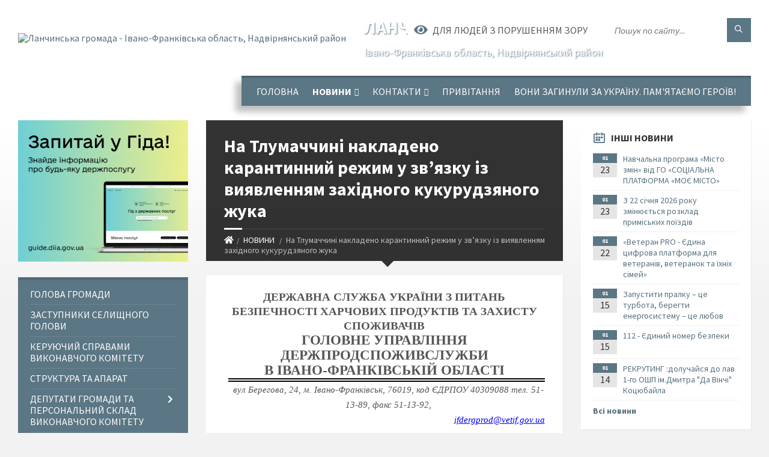

--- FILE ---
content_type: text/html; charset=UTF-8
request_url: https://lanchynska-gromada.gov.ua/news/1535020078/
body_size: 26295
content:
<!DOCTYPE html>
<html class="wide wow-animation" lang="uk">
<head>
	<!--[if IE]><meta http-equiv="X-UA-Compatible" content="IE=edge"><![endif]-->
	<meta charset="utf-8">
	<meta name="viewport" content="width=device-width, initial-scale=1">
	<!--[if IE]><script>
		document.createElement('header');
		document.createElement('nav');
		document.createElement('main');
		document.createElement('section');
		document.createElement('article');
		document.createElement('aside');
		document.createElement('footer');
		document.createElement('figure');
		document.createElement('figcaption');
	</script><![endif]-->
	<title>На Тлумаччині накладено карантинний режим  у зв’язку із виявленням західного кукурудзяного жука | Ланчинська громада</title>
	<meta name="description" content="ДЕРЖАВНА СЛУЖБА УКРАЇНИ З ПИТАНЬ БЕЗПЕЧНОСТІ ХАРЧОВИХ ПРОДУКТІВ ТА ЗАХИСТУ СПОЖИВАЧІВ. . ГОЛОВНЕ УПРАВЛІННЯ ДЕРЖПРОДСПОЖИВСЛУЖБИ. . В ІВАНО-ФРАНКІВСЬКІЙ ОБЛАСТІ. . . 	. 		. 			. 			вул Берегова, 24, м. Івано-Франківськ, 76019, код ЄДРПОУ 40">
	<meta name="keywords" content="На, Тлумаччині, накладено, карантинний, режим, , у, зв’язку, із, виявленням, західного, кукурудзяного, жука, |, Ланчинська, громада, 04354545">

	
		<meta property="og:image" content="https://rada.info/upload/users_files/04354545/945cdc50bd6bcb328035e081765502f0.jpg">
	<meta property="og:image:width" content="379">
	<meta property="og:image:height" content="315">
			<meta property="og:title" content="На Тлумаччині накладено карантинний режим  у зв’язку із виявленням західного кукурудзяного жука">
			<meta property="og:description" content="ДЕРЖАВНА СЛУЖБА УКРАЇНИ З ПИТАНЬ БЕЗПЕЧНОСТІ ХАРЧОВИХ ПРОДУКТІВ ТА ЗАХИСТУ СПОЖИВАЧІВ">
			<meta property="og:type" content="article">
	<meta property="og:url" content="https://lanchynska-gromada.gov.ua/news/1535020078/">
		
		<link rel="apple-touch-icon" sizes="57x57" href="https://gromada.org.ua/apple-icon-57x57.png">
	<link rel="apple-touch-icon" sizes="60x60" href="https://gromada.org.ua/apple-icon-60x60.png">
	<link rel="apple-touch-icon" sizes="72x72" href="https://gromada.org.ua/apple-icon-72x72.png">
	<link rel="apple-touch-icon" sizes="76x76" href="https://gromada.org.ua/apple-icon-76x76.png">
	<link rel="apple-touch-icon" sizes="114x114" href="https://gromada.org.ua/apple-icon-114x114.png">
	<link rel="apple-touch-icon" sizes="120x120" href="https://gromada.org.ua/apple-icon-120x120.png">
	<link rel="apple-touch-icon" sizes="144x144" href="https://gromada.org.ua/apple-icon-144x144.png">
	<link rel="apple-touch-icon" sizes="152x152" href="https://gromada.org.ua/apple-icon-152x152.png">
	<link rel="apple-touch-icon" sizes="180x180" href="https://gromada.org.ua/apple-icon-180x180.png">
	<link rel="icon" type="image/png" sizes="192x192"  href="https://gromada.org.ua/android-icon-192x192.png">
	<link rel="icon" type="image/png" sizes="32x32" href="https://gromada.org.ua/favicon-32x32.png">
	<link rel="icon" type="image/png" sizes="96x96" href="https://gromada.org.ua/favicon-96x96.png">
	<link rel="icon" type="image/png" sizes="16x16" href="https://gromada.org.ua/favicon-16x16.png">
	<link rel="manifest" href="https://gromada.org.ua/manifest.json">
	<meta name="msapplication-TileColor" content="#ffffff">
	<meta name="msapplication-TileImage" content="https://gromada.org.ua/ms-icon-144x144.png">
	<meta name="theme-color" content="#ffffff">
	
	
		<meta name="robots" content="">
		
	<link rel="preconnect" href="https://fonts.googleapis.com">
	<link rel="preconnect" href="https://fonts.gstatic.com" crossorigin>
	<link href="https://fonts.googleapis.com/css2?family=Source+Sans+Pro:ital,wght@0,400;0,700;1,400;1,700&display=swap" rel="stylesheet">
	
    <link rel="preload" href="//gromada.org.ua/themes/2021_townpress/css/styles_vip.css?v=1.43" as="style">
	<link rel="stylesheet" href="//gromada.org.ua/themes/2021_townpress/css/styles_vip.css?v=1.43">
	<link rel="stylesheet" href="//gromada.org.ua/themes/2021_townpress/css/17164/theme_vip.css?v=1769300480">
	
		<!--[if lt IE 9]>
	<script src="https://oss.maxcdn.com/html5shiv/3.7.2/html5shiv.min.js"></script>
	<script src="https://oss.maxcdn.com/respond/1.4.2/respond.min.js"></script>
	<![endif]-->
	<!--[if gte IE 9]>
	<style type="text/css">
		.gradient { filter: none; }
	</style>
	<![endif]-->

</head>
<body class="">

	<a href="#top_menu" class="skip-link link" aria-label="Перейти до головного меню (Alt+1)" accesskey="1">Перейти до головного меню (Alt+1)</a>
	<a href="#left_menu" class="skip-link link" aria-label="Перейти до бічного меню (Alt+2)" accesskey="2">Перейти до бічного меню (Alt+2)</a>
    <a href="#main_content" class="skip-link link" aria-label="Перейти до головного вмісту (Alt+3)" accesskey="3">Перейти до текстового вмісту (Alt+3)</a>


		<header id="header" class="m-has-standard-menu m-has-header-tools m-has-gmap">
			<div class="header-inner">

				<div class="header-content">
					<div class="c-container">
						<div class="header-content-inner">

							<div class="header-branding m-large-logo">
								<a href="https://lanchynska-gromada.gov.ua/">
									<span id="logo">
										<img src="https://rada.info/upload/users_files/04354545/gerb/1200px-Coat_of_arms_of_Lanchyn.png" data-hires="https://rada.info/upload/users_files/04354545/gerb/1200px-Coat_of_arms_of_Lanchyn.png" alt="Ланчинська громада - Івано-Франківська область, Надвірнянський район">
									</span>
									<span>
										<span class="slogan_1">Ланчинська громада</span>
										<span class="slogan_2">Івано-Франківська область, Надвірнянський район</span>
									</span>
								</a>
							</div>
							
							<div class="header-toggle-holder">

								<button type="button" class="header-toggle">
									<i class="ico-open tp tp-menu"></i>
									<i class="ico-close tp tp-cross"></i>
									<span>Меню</span>
								</button>

								<a rel="nofollow" href="https://lanchynska-gromada.gov.ua/search/" class="header-gmap-switcher" title="Пошук по сайту">
									<i class="fas fa-search"></i>
								</a>

							</div>
							
							<nav class="header-menu" id="top_menu">
								<ul>
																		<li>
										<a href="https://lanchynska-gromada.gov.ua/main/">Головна</a>
																			</li>
																		<li class="m-active">
										<a href="https://lanchynska-gromada.gov.ua/news/">НОВИНИ</a>
																				<ul>
																						<li>
												<a href="https://lanchynska-gromada.gov.ua/derzhavna-podatkova-sluzhba-ukraini-golovne-upravlinnyaidps-v-ivanofrankivskij-oblasti-10-39-19-15-08-2023/">ДЕРЖАВНА ПОДАТКОВА СЛУЖБА УКРАЇНИ ГОЛОВНЕ УПРАВЛІННЯИДПС В ІВАНО-ФРАНКІВСЬКІЙ ОБЛАСТІ</a>
																							</li>
																																</ul>
																			</li>
																		<li>
										<a href="https://lanchynska-gromada.gov.ua/feedback/">Контакти</a>
																				<ul>
																						<li>
												<a href="https://lanchynska-gromada.gov.ua/structure/">Картка громади</a>
																							</li>
																																</ul>
																			</li>
																		<li>
										<a href="https://lanchynska-gromada.gov.ua/more_news/">Привітання</a>
																			</li>
																		<li>
										<a href="https://lanchynska-gromada.gov.ua/voni-zaginuli-za-ukrainu-pamyataemo-geroiv-10-32-50-26-11-2024/">Вони загинули за Україну. Пам'ятаємо Героїв!</a>
																			</li>
																										</ul>
							</nav>
							
							<div class="header-tools">

								<div class="header-search">
									<form method="get" action="https://lanchynska-gromada.gov.ua/search/" class="c-search-form">
										<div class="form-fields">
											<input type="text" name="q" value="" placeholder="Пошук по сайту..." aria-label="Введіть пошукову фразу">
											<button type="submit" name="gAction" value="search" class="submit-btn" aria-label="Здійснити пошук"><i class="tp tp-magnifier"></i></button>
										</div>
									</form>
								</div>
								
								<a href="#" rel="nofollow" class="header-gmap-switcher" title="Версія для людей з вадами зору" onclick="return set_special('bfffd191410bdbdb15b5ad9a93f6c5eedae704f6');">
									<i class="ico-open fas fa-eye"></i>
									<span>Для людей з порушенням зору</span>
								</a>

							</div>

						</div>
					</div>
				</div>

			</div>
		</header>

		<div class="header-bg">
			<div class="header-image" data-autoplay="8">
														<div class="image-layer" style="background-image: url(https://rada.info/upload/users_files/04354545/backgrounds/photo5377680405194453226.jpg);"></div>
																	</div>
		</div>

		<div id="core">
			<div class="c-container">
				<div class="row">

					<div class="middle-column col-md-9 col-md-push-3" id="main_content">
					
																					<div class="row">
	
	<div class="middle-column col-md-8">

		<div id="page-content">
			<div class="page-content-inner">
			
				<div id="page-header" class="m-has-breadcrumbs">
					<div class="page-title">
						<h1>На Тлумаччині накладено карантинний режим  у зв’язку із виявленням західного кукурудзяного жука</h1>
					</div>
					<div class="breadcrumbs">
						<ul><li><a href="https://lanchynska-gromada.gov.ua/" title="Головна сторінка"><span class="fa fa-home"></span></a></li><li><a href="https://lanchynska-gromada.gov.ua/news/" aria-current="page">НОВИНИ</a></li> <li class="active">На Тлумаччині накладено карантинний режим  у зв’язку із виявленням західного кукурудзяного жука</li></ul>
					</div>
				</div>

				<div class="post-page post-detail-page">
					<div class="post">
						<div class="post-inner c-content-box m-no-padding">

							<div class="post-core">

								<div class="post-content">
									<div class="post-content-inner">
						
										
										
										<main>
										<p align="center" style="margin-right:-7.1pt; text-align:center; margin:0cm 0cm 0.0001pt; margin-left:0cm"><span style="font-size:14pt"><span style="font-family:&quot;Times New Roman&quot;,serif"><b>ДЕРЖАВНА СЛУЖБА УКРАЇНИ З ПИТАНЬ БЕЗПЕЧНОСТІ ХАРЧОВИХ ПРОДУКТІВ ТА ЗАХИСТУ СПОЖИВАЧІВ</b></span></span></p>

<p align="center" style="margin-right:-7.1pt; text-align:center; margin:0cm 0cm 0.0001pt; margin-left:0cm"><span style="font-size:14pt"><span style="font-family:&quot;Times New Roman&quot;,serif"><b><span style="font-size:17.0pt">ГОЛОВНЕ УПРАВЛІННЯ ДЕРЖПРОДСПОЖИВСЛУЖБИ</span></b></span></span></p>

<p align="center" style="margin-right:-7.1pt; text-align:center; margin:0cm 0cm 0.0001pt; margin-left:0cm"><span style="font-size:14pt"><span style="font-family:&quot;Times New Roman&quot;,serif"><b><span style="font-size:17.0pt">В ІВАНО-ФРАНКІВСЬКІЙ ОБЛАСТІ</span></b></span></span></p>

<table class="Table" style="margin-left:5.4pt; border-collapse:collapse; border:none">
	<tbody>
		<tr style="height:5.0pt">
			<td style="border:none; width:474.9pt; border-top:double windowtext 4.5pt; padding:0cm 5.4pt 0cm 5.4pt; height:5.0pt" valign="top" width="633">
			<p align="center" style="margin-top:0cm; margin-right:-2.9pt; margin-bottom:.0001pt; margin-left:-5.4pt; text-align:center; margin:0cm 0cm 0.0001pt"><span style="font-size:14pt"><span style="font-family:&quot;Times New Roman&quot;,serif"><i><span style="font-size:11.0pt">вул Берегова, 24, м. Івано-Франківськ, 76019, код ЄДРПОУ 40309088 тел. 51-13-89, факс 51-13-92,</span></i></span></span></p>

			<p align="right" style="margin-left:-5.4pt; text-align:right; margin:0cm 0cm 0.0001pt; margin-right:0cm"><span style="font-size:14pt"><span style="font-family:&quot;Times New Roman&quot;,serif"><i><span style="font-size:11.0pt"><a href="mailto:ifdergprod@vetif.gov.ua" style="color:blue; text-decoration:underline"><span style="text-decoration:none"><span style="text-underline:none">ifdergprod@vetif.gov.ua</span></span></a></span></i></span></span></p>
			</td>
		</tr>
	</tbody>
</table>

<p style="margin:0cm 0cm 0.0001pt; margin-right:0cm; margin-left:0cm">&nbsp;</p>

<p style="margin-right:14.2pt; margin:0cm 0cm 0.0001pt; margin-left:0cm"><span style="font-size:14pt"><span style="font-family:&quot;Times New Roman&quot;,serif"><b><span style="font-size:12.0pt">23.08.2018 р.&nbsp;&nbsp; </span></b>&nbsp;&nbsp;&nbsp;&nbsp;&nbsp;&nbsp;&nbsp;&nbsp;&nbsp;&nbsp;&nbsp;&nbsp;&nbsp;&nbsp;&nbsp;&nbsp;&nbsp;&nbsp;&nbsp;&nbsp;&nbsp;&nbsp;&nbsp;&nbsp;&nbsp;&nbsp;&nbsp;&nbsp;&nbsp;&nbsp;&nbsp;&nbsp;&nbsp;&nbsp;&nbsp;&nbsp;&nbsp;&nbsp;&nbsp;&nbsp;&nbsp;&nbsp;&nbsp;&nbsp;&nbsp;&nbsp;&nbsp;&nbsp;&nbsp;</span></span></p>

<p style="margin-left:248.1pt; margin:0cm 0cm 0.0001pt; margin-right:0cm"><span style="font-size:14pt"><span style="font-family:&quot;Times New Roman&quot;,serif"><b><span style="font-size:12.0pt">Відповідальним за роботу офіційних </span></b></span></span></p>

<p style="margin-left:248.1pt; margin:0cm 0cm 0.0001pt; margin-right:0cm"><span style="font-size:14pt"><span style="font-family:&quot;Times New Roman&quot;,serif"><b><span style="font-size:12.0pt">веб-сайтів райдержадміністрацій </span></b></span></span></p>

<p style="margin-left:248.1pt; margin:0cm 0cm 0.0001pt; margin-right:0cm"><span style="font-size:14pt"><span style="font-family:&quot;Times New Roman&quot;,serif"><b><span style="font-size:12.0pt">та міських рад </span></b></span></span></p>

<p style="margin-left:248.1pt; margin:0cm 0cm 0.0001pt; margin-right:0cm">&nbsp;</p>

<p style="margin-left:248.1pt; margin:0cm 0cm 0.0001pt; margin-right:0cm"><span style="font-size:14pt"><span style="font-family:&quot;Times New Roman&quot;,serif"><b><span style="font-size:12.0pt">Головам територіальних громад </span></b></span></span></p>

<p style="margin-left:248.1pt; margin:0cm 0cm 0.0001pt; margin-right:0cm"><span style="font-size:14pt"><span style="font-family:&quot;Times New Roman&quot;,serif"><b><span style="font-size:12.0pt">Івано-Франківської області</span></b></span></span></p>

<p style="margin:0cm 0cm 0.0001pt; margin-right:0cm; margin-left:0cm">&nbsp;</p>

<p style="text-align:justify; margin:0cm 0cm 0.0001pt; margin-right:0cm; margin-left:0cm"><span style="font-size:14pt"><span style="tab-stops:460.7pt"><span style="font-family:&quot;Times New Roman&quot;,serif"><span style="font-size:12.0pt">З метою інформування громадськості та доведення до широкого загалу (в т.ч. шляхом публікації на офіційних веб-сайтах райдержадміністрацій,&nbsp; міських рад&nbsp; та територіальних громад),&nbsp; подаємо наступну актуальну інформацію. </span></span></span></span></p>

<p style="text-align:justify; margin:0cm 0cm 0.0001pt; margin-right:0cm; margin-left:0cm">&nbsp;</p>

<p style="text-align:justify; margin:0cm 0cm 0.0001pt; margin-right:0cm; margin-left:0cm">&nbsp;</p>

<p style="text-align:justify; margin:0cm 0cm 0.0001pt; margin-right:0cm; margin-left:0cm"><span style="font-size:14pt"><span style="vertical-align:baseline"><span style="font-family:&quot;Times New Roman&quot;,serif"><b><span style="font-size:13.0pt">На Тл<img alt="Фото без опису"  alt="" src="https://rada.info/upload/users_files/04354545/945cdc50bd6bcb328035e081765502f0.jpg" style="width: 250px; height: 208px; float: left;" />умаччині накладено карантинний режим </span></b></span></span></span></p>

<p style="text-align:justify; margin:0cm 0cm 0.0001pt; margin-right:0cm; margin-left:0cm"><span style="font-size:14pt"><span style="vertical-align:baseline"><span style="font-family:&quot;Times New Roman&quot;,serif"><b><span style="font-size:13.0pt">у зв&rsquo;язку із виявленням західного кукурудзяного жука</span></b></span></span></span></p>

<p style="text-align:justify; margin:0cm 0cm 0.0001pt; margin-right:0cm; margin-left:0cm">&nbsp;</p>

<p style="text-align:justify; margin:0cm 0cm 0.0001pt; margin-right:0cm; margin-left:0cm"><span style="font-size:14pt"><span style="vertical-align:baseline"><span style="font-family:&quot;Times New Roman&quot;,serif"><span style="font-size:13.0pt">При здійсненні фітосанітарного моніторингу сільськогосподарських угідь з метою встановлення фітосанітарного стану, </span><span style="font-size:13.0pt">фітосанітарними інспекторами </span><span style="font-size:13.0pt">Головного управління Держпродспоживслужби в Івано-Франківській області</span><span style="font-size:13.0pt">, був виявлений обмежено поширений в Україні шкідник - <b>західний кукурудзяний жук</b></span><b><span style="font-size:13.0pt"> (</span></b><b><span lang="EN-US" style="font-size:13.0pt">Diabrotica</span></b><b> </b><b><span lang="EN-US" style="font-size:13.0pt">virgifera</span></b><b> </b><b><span lang="EN-US" style="font-size:13.0pt">virgifera</span></b><b><span style="font-size:13.0pt">)</span></b><span style="font-size:13.0pt"> на території Тлумацького району в ТзОВ &laquo;Штерн Агро&raquo; на площі 53,41га.</span></span></span></span></p>

<p style="text-align:justify; margin:0cm 0cm 0.0001pt; margin-right:0cm; margin-left:0cm"><span style="font-size:14pt"><span style="vertical-align:baseline"><span style="font-family:&quot;Times New Roman&quot;,serif"><span style="font-size:13.0pt">На виконання ст. 33, 34 Закону України &laquo;Про карантин рослин&raquo; на даній території господарства запроваджено карантинний режим на площі 53,41 га згідно розпорядження Тлумацької райдержадміністрації № 461 від 20.08.2018 року.</span></span></span></span></p>

<p style="text-align:justify; margin:0cm 0cm 0.0001pt; margin-right:0cm; margin-left:0cm"><span style="font-size:14pt"><span style="vertical-align:baseline"><span style="font-family:&quot;Times New Roman&quot;,serif"><span style="font-size:13.0pt">Визначено заходи з локалізації та ліквідації вогнищ західного кукурудзяного жука на території господарства на 2018-2022 роки.</span></span></span></span></p>

<p style="margin:0cm; margin-bottom:.0001pt; text-align:justify; margin-right:0cm; margin-left:0cm">&nbsp;</p>
										</main>
										
										
									</div>
								</div>

							</div>

							<div class="post-footer">
								<div class="post-footer-inner">

									<div class="post-info">
										<i class="ico tp tp-clock2"></i>
										<span class="post-date">
											23 Серпня, 2018 о 13:25
										</span>
										<i class="ico far fa-eye"></i>
										<span class="post-views">
											1001
										</span>
																			</div>
																		
																		<div class="post-share">
										Сподобалась новина? Поширте:										
																				<a data-type="fb" class="social_share fab fa-facebook" onclick="window.open('https://www.facebook.com/sharer/sharer.php?u=https://lanchynska-gromada.gov.ua/news/1535020078/', '', 'toolbar=0,status=0,scrollbars=1,width=626,height=436'); return false;" href="#" rel="nofollow" title="Поширити у Facebook"></a>
										<a data-type="tw" class="social_share fab fa-twitter" onclick="window.open('https://twitter.com/intent/tweet?url=https://lanchynska-gromada.gov.ua/news/1535020078/&text=%D0%9D%D0%B0+%D0%A2%D0%BB%D1%83%D0%BC%D0%B0%D1%87%D1%87%D0%B8%D0%BD%D1%96+%D0%BD%D0%B0%D0%BA%D0%BB%D0%B0%D0%B4%D0%B5%D0%BD%D0%BE+%D0%BA%D0%B0%D1%80%D0%B0%D0%BD%D1%82%D0%B8%D0%BD%D0%BD%D0%B8%D0%B9+%D1%80%D0%B5%D0%B6%D0%B8%D0%BC++%D1%83+%D0%B7%D0%B2%E2%80%99%D1%8F%D0%B7%D0%BA%D1%83+%D1%96%D0%B7+%D0%B2%D0%B8%D1%8F%D0%B2%D0%BB%D0%B5%D0%BD%D0%BD%D1%8F%D0%BC+%D0%B7%D0%B0%D1%85%D1%96%D0%B4%D0%BD%D0%BE%D0%B3%D0%BE+%D0%BA%D1%83%D0%BA%D1%83%D1%80%D1%83%D0%B4%D0%B7%D1%8F%D0%BD%D0%BE%D0%B3%D0%BE+%D0%B6%D1%83%D0%BA%D0%B0', '', 'toolbar=0,status=0,scrollbars=1,width=626,height=436'); return false;" href="#" rel="nofollow" title="Поширити у Twitter"></a>
										<a onclick="window.print(); return false;" rel="nofollow" class="social_share fas fa-print" href="#" title="Надрукувати"></a>
									</div>
																		
								</div>
							</div>
							
						</div>
					</div>
					
										<div class="post-navigation">
						<div class="c-content-box">
							<ul>
								<li class="prev m-has-thumb">
																		<div class="prev-inner">
																				<div class="nav-thumb">
											<a href="https://lanchynska-gromada.gov.ua/news/1535019900/"><img src="https://rada.info/upload/users_files/04354545/4c8dc6e63bd7f097d80eef25c0c552bc.jpg" alt="Чергові випадки АЧС в Полтавській,  Черкаський та Сумській областях"></a>
										</div>
																				<h5><a href="https://lanchynska-gromada.gov.ua/news/1535019900/">Попередня стаття</a></h5>
										<a href="https://lanchynska-gromada.gov.ua/news/1535019900/">Чергові випадки АЧС в Полтавській,  Черкаський та Сумській областях</a>
									</div>
																	</li>
								<li class="next m-has-thumb">
																		<div class="next-inner">
																				<div class="nav-thumb">
											<a href="https://lanchynska-gromada.gov.ua/news/1535020184/"><img src="https://rada.info/upload/users_files/04354545/41a95c22de8f4daf575a7ad44559c9b1.jpg" alt="УВАГА: посівам озимого ріпаку загрожують хрестоцвіті  блішки та ріпаковий пильщик"></a>
										</div>
																				<h5><a href="https://lanchynska-gromada.gov.ua/news/1535020184/">Наступна стаття</a></h5>
										<a href="https://lanchynska-gromada.gov.ua/news/1535020184/">УВАГА: посівам озимого ріпаку загрожують хрестоцвіті  блішки та ріпаковий пильщик</a>
									</div>
																	</li>

							</ul>
						</div>
					</div>
										
										<div class="c-post-list m-has-icon">
						<div class="c-content-box">
							<div class="post-list-inner">
								<i class="ico-shadow tp tp-bubbles"></i>
								<h2 class="post-list-title"><i class="ico tp tp-bubbles"></i>Коментарі</h2>
								<div class="post-list-content">
									<div class="post-core">
								
																					<p>Ваш коментар може бути першим :)</p>
										
																				<a name="news_comments"></a>
										<h2 class="post-list-title"><i class="ico tp tp-pencil"></i>Написати коментар</h2>
										
										
																				
										<form method="post" action="//gromada.org.ua/n/actions/">
											<div class="row">
												<div class="col-md-6">
													<p>
														<label>Ваше прізвище, ім'я та по батькові
															<input type="text" name="name" value="">
														</label>
													</p>
												</div>
												<div class="col-md-6">
													<p>
														<label>Контактний телефон *
															<input type="tel" name="phone" value="" required>
														</label>
													</p>
												</div>
												<div class="clearfix"></div>
												<div class="col-md-12">
													<p>
														<label>Текст коментаря *
															<textarea name="text" required></textarea>
														</label>
													</p>
												</div>
												<div class="col-md-6">
													<img id="img_captcha" src="//gromada.org.ua/upload/pre_captcha.png">
												</div>
												<div class="col-md-6">
													<p>
														<label>Результат арифм. дії *
															<input type="text" name="captcha" value="" required>
														</label>
													</p>
												</div>
											</div>
										
											<input type="hidden" name="news_id" value="74682">
										
											<input type="hidden" name="captcha_code" id="captcha_code" value="bfffd191410bdbdb15b5ad9a93f6c5eedae704f6">
											<input type="hidden" name="design_2021" value="y">
											<input type="hidden" name="back_url" value="https://lanchynska-gromada.gov.ua/news/1535020078/">
											<button class="c-button" type="submit" name="pAction" value="add_comment">Надіслати</button>
										</form>
										
																				
									</div>
								</div>
							</div>
						</div>
					</div>
					
				</div>
			</div>
		</div>

	</div>
	
	<div class="right-column col-md-4">
		<aside class="sidebar">
			<div class="widget-list">

								<div class="widget events-widget">
					<div class="widget-inner">
						<h3 class="widget-title m-has-ico"><i class="widget-ico tp tp-calendar-full"></i>Інші новини</h3>
						<div class="widget-content">
							<ul class="event-list">

																<li class="event m-has-date">
									<div class="event-inner">
										<div class="event-date" title="23.01.2026, 09:58">
											<span class="event-month">01</span>
											<span class="event-day">23</span>
										</div>
										<h4 class="event-title"><a href="https://lanchynska-gromada.gov.ua/news/1769155250/">Навчальна програма «Місто змін» від ГО «СОЦІАЛЬНА ПЛАТФОРМА «МОЄ МІСТО»</a></h4>
									</div>
								</li>
																<li class="event m-has-date">
									<div class="event-inner">
										<div class="event-date" title="23.01.2026, 09:53">
											<span class="event-month">01</span>
											<span class="event-day">23</span>
										</div>
										<h4 class="event-title"><a href="https://lanchynska-gromada.gov.ua/news/1769154864/">З 22 січня 2026 року змінюється розклад приміських поїздів</a></h4>
									</div>
								</li>
																<li class="event m-has-date">
									<div class="event-inner">
										<div class="event-date" title="22.01.2026, 16:25">
											<span class="event-month">01</span>
											<span class="event-day">22</span>
										</div>
										<h4 class="event-title"><a href="https://lanchynska-gromada.gov.ua/news/1769092146/">«Ветеран PRO - Єдина цифрова платформа для ветеранів, ветеранок та їхніх сімей»</a></h4>
									</div>
								</li>
																<li class="event m-has-date">
									<div class="event-inner">
										<div class="event-date" title="15.01.2026, 11:54">
											<span class="event-month">01</span>
											<span class="event-day">15</span>
										</div>
										<h4 class="event-title"><a href="https://lanchynska-gromada.gov.ua/news/1768470871/">Запустити пралку – це турбота, берегти енергосистему – це любов</a></h4>
									</div>
								</li>
																<li class="event m-has-date">
									<div class="event-inner">
										<div class="event-date" title="15.01.2026, 11:29">
											<span class="event-month">01</span>
											<span class="event-day">15</span>
										</div>
										<h4 class="event-title"><a href="https://lanchynska-gromada.gov.ua/news/1768469544/">112  - Єдиний номер безпеки</a></h4>
									</div>
								</li>
																<li class="event m-has-date">
									<div class="event-inner">
										<div class="event-date" title="14.01.2026, 14:50">
											<span class="event-month">01</span>
											<span class="event-day">14</span>
										</div>
										<h4 class="event-title"><a href="https://lanchynska-gromada.gov.ua/news/1768395830/">РЕКРУТИНГ :долучайся до лав 1-го ОШП ім.Дмитра "Да Вінчі" Коцюбайла</a></h4>
									</div>
								</li>
								
							</ul>
							<p class="show-all-btn"><a href="https://lanchynska-gromada.gov.ua/news/">Всі новини</a></p>
						</div>
					</div>
				</div>
				
				


<div id="banner_block">

	
	<p style="text-align:center"><a rel="nofollow" href="//www.president.gov.ua/"><img alt="ПРЕЗИДЕНТ УКРАЇНИ" src="//gromada.info/upload/images/banner_prezident_262.png" style="height:63px; margin-bottom:2px; width:262px" /></a></p>

<p style="text-align:center"><a rel="nofollow" href="https://www.auc.org.ua/"><img alt="Асоціація міст України" src="https://rada.info/upload/users_files/04354545/020bb9bdba7bf150d843747bd24da28f.jpg" style="width: 264px; height: 148px;" /></a></p>

<p style="text-align:center"><a rel="nofollow" href="https://covid-19.com.ua/"><img alt="Фото без опису"  src="https://rada.info/upload/users_files/04354545/200adc1e30d2b1ad0ff0dca92edb9266.jpg" style="width: 264px; height: 128px;" /></a></p>

<p style="text-align:center"><a rel="nofollow" href="https://nszu.gov.ua/"><img alt="Фото без опису"  src="https://rada.info/upload/users_files/04354545/8c1777df87b0721db1212f65c2bf1aa4.jpg" style="width: 264px; height: 149px;" /></a></p>

<p style="text-align:center"><a rel="nofollow" href="https://ifstat.gov.ua/"><img alt="Фото без опису"  src="https://rada.info/upload/users_files/04354545/32416c64dbc3c58c50414cc8c6a98095.jpg" style="width: 512px; height: 137px;" /></a></p>
	<div class="clearfix"></div>

	<div id="SinoptikInformer" style="width:262px;" class="SinoptikInformer type1"><div class="siHeader"><div class="siLh"><div class="siMh"><a onmousedown="siClickCount();" class="siLogo" rel="nofollow" href="https://ua.sinoptik.ua/" target="_blank" title="Погода"> </a>Погода <span id="siHeader"></span></div></div></div><div class="siBody"><a onmousedown="siClickCount();" rel="nofollow" href="https://ua.sinoptik.ua/погода-ланчин" title="Погода у Ланчині" target="_blank"><div class="siCity"><div class="siCityName"><span>Ланчин</span></div><div id="siCont0" class="siBodyContent"><div class="siLeft"><div class="siTerm"></div><div class="siT" id="siT0"></div><div id="weatherIco0"></div></div><div class="siInf"><p>вологість: <span id="vl0"></span></p><p>тиск: <span id="dav0"></span></p><p>вітер: <span id="wind0"></span></p></div></div></div></a><div class="siLinks">Погода на 10 днів від <a rel="nofollow" href="https://ua.sinoptik.ua/погода-ланчин/10-днів" title="Погода на 10 днів" target="_blank" onmousedown="siClickCount();">sinoptik.ua</a></div></div><div class="siFooter"><div class="siLf"><div class="siMf"></div></div></div></div><script type="text/javascript" charset="UTF-8" src="//sinoptik.ua/informers_js.php?title=4&wind=3&cities=303013408&lang=ua"></script>
	<div class="clearfix"></div>

</div>
			</div>
		</aside>
	</div>
	
</div>

<hr class="c-separator m-margin-top-small m-margin-bottom-small m-transparent hidden-lg hidden-md">																			
					</div>

					<div class="left-column sidebar col-md-3 col-md-pull-9">
						<aside class="sidebar">

														<div class="widget image-widget right_menu_b">
								<div class="widget-inner">
									<div class="widget-content">
										<a href="https://guide.diia.gov.ua/" class="diia_guide" rel="nofollow" target="_blank"><img src="https://gromada.org.ua/upload/diia_guide.jpg" alt="Гід інформаційних послуг - банер"></a>
									</div>
								</div>
															</div>
							
							<nav class="side-menu m-left-side m-show-submenu" id="left_menu">
								<ul>
																		<li class="from_sidebar_menu">
										<a href="https://lanchynska-gromada.gov.ua/golova-gromadi-1522264319/">Голова громади</a>
																			</li>
																		<li class="from_sidebar_menu">
										<a href="https://lanchynska-gromada.gov.ua/zastupniki-selischnogo-golovi-10-33-06-26-08-2021/">Заступники селищного голови</a>
																			</li>
																		<li class="from_sidebar_menu">
										<a href="https://lanchynska-gromada.gov.ua/kerujuchij-spravami-vikonavchogo-komitetu-11-19-41-23-02-2022/">Керуючий справами виконавчого комітету</a>
																			</li>
																		<li class="from_sidebar_menu">
										<a href="https://lanchynska-gromada.gov.ua/struktura-ta-aparat-1522837953/">Структура та апарат</a>
																			</li>
																		<li class="from_sidebar_menu">
										<a href="https://lanchynska-gromada.gov.ua/deputati-gromadi-1522264514/">Депутати громади та персональний склад  виконавчого комітету</a>
																				<ul>
																						<li>
												<a href="https://lanchynska-gromada.gov.ua/perelik-chleniv-vikonavchogo-komitetu-lanchinskoi-otg-10-47-04-16-06-2020/">Перелік членів виконавчого комітету Ланчинської ТГ</a>
																							</li>
																						<li>
												<a href="https://lanchynska-gromada.gov.ua/grafik-osobistogo-prijomu-gromadyan-deputatami-lanchinskoi-otg-14-39-29-15-01-2020/">Графік особистого прийому громадян депутатами Ланчинської ТГ</a>
																							</li>
																						<li>
												<a href="https://lanchynska-gromada.gov.ua/informaciya-pro-deputativ-lanchinskoi-otg-10-11-47-18-11-2019/">Інформація про депутатів Ланчинської ТГ</a>
																							</li>
																						<li>
												<a href="https://lanchynska-gromada.gov.ua/deputatski-frakcii-10-24-25-18-11-2019/">Депутатські фракції</a>
																							</li>
																						<li>
												<a href="https://lanchynska-gromada.gov.ua/pomichnikkonsultant-deputata-10-26-16-18-11-2019/">Помічник-консультант депутата</a>
																							</li>
																						<li>
												<a href="https://lanchynska-gromada.gov.ua/zvit-deputata-16-07-48-15-04-2020/">Звіт депутата у 2019 році</a>
																							</li>
																																</ul>
																			</li>
																		<li class="from_sidebar_menu">
										<a href="https://lanchynska-gromada.gov.ua/pasport-gromadi-1522660536/">Паспорт громади</a>
																				<ul>
																						<li>
												<a href="https://lanchynska-gromada.gov.ua/pasport-gromadi-2022-16-50-23-10-02-2022/">Паспорт громади 2022</a>
																							</li>
																						<li>
												<a href="https://lanchynska-gromada.gov.ua/pasport-gromadi-2021-15-12-03-11-01-2021/">Паспорт громади 2021</a>
																							</li>
																						<li>
												<a href="https://lanchynska-gromada.gov.ua/pasport-gromadi-2020-10-27-44-28-02-2020/">Паспорт громади 2020</a>
																							</li>
																						<li>
												<a href="https://lanchynska-gromada.gov.ua/pasport-gromadi-2019-11-10-58-11-04-2019/">Паспорт громади 2019</a>
																							</li>
																						<li>
												<a href="https://lanchynska-gromada.gov.ua/pasport-gromadi-2018-11-10-33-11-04-2019/">Паспорт громади 2018 року</a>
																							</li>
																						<li>
												<a href="https://lanchynska-gromada.gov.ua/pasport-gromadi-2026-14-57-18-23-01-2026/">паспорт громади 2026</a>
																							</li>
																						<li>
												<a href="https://lanchynska-gromada.gov.ua/pasport-gromadi-na-2024-15-20-36-26-06-2024/">Паспорт громади на 2024</a>
																							</li>
																																</ul>
																			</li>
																		<li class="from_sidebar_menu">
										<a href="https://lanchynska-gromada.gov.ua/istorichna-dovidka-1522837812/">Історична довідка</a>
																				<ul>
																						<li>
												<a href="https://lanchynska-gromada.gov.ua/vidatni-ljudi-lanchina-1523513256/">Видатні люди Ланчина</a>
																							</li>
																						<li>
												<a href="https://lanchynska-gromada.gov.ua/istoriya-sela-dobrotiv-1523512392/">Історія села Добротів</a>
																							</li>
																						<li>
												<a href="https://lanchynska-gromada.gov.ua/cikavi-fakti-11-16-15-15-11-2019/">Цікаві факти</a>
																							</li>
																																</ul>
																			</li>
																		<li class="from_sidebar_menu">
										<a href="https://lanchynska-gromada.gov.ua/osvita-1523514008/">Відділ освіти, молоді та спорту</a>
																				<ul>
																						<li>
												<a href="https://lanchynska-gromada.gov.ua/novini-1527582174/">Новини</a>
																							</li>
																						<li>
												<a href="https://lanchynska-gromada.gov.ua/zviti-1527582367/">Звіти</a>
																							</li>
																						<li>
												<a href="https://lanchynska-gromada.gov.ua/viddil-osviti-sim’i-ta-molodi-1526383409/">Відділ освіти, культури, молоді та спорту</a>
																								<ul>
																										<li>
														<a href="https://lanchynska-gromada.gov.ua/polozhennya-pro-kursi-pidvischennya-kvalifikacii-pedagogichnih-pracivnikiv-pri-ivanofrankivskomu-oblasnomu-instituti-pislyadiplomnoi-pedagogichnoi-osv/">Положення про курси підвищення кваліфікації педагогічних працівників при Івано-Франківському обласному інституті післядипломної педагогічної освіти</a>
													</li>
																										<li>
														<a href="https://lanchynska-gromada.gov.ua/polozhennya-1526997319/">Положення</a>
													</li>
																										<li>
														<a href="https://lanchynska-gromada.gov.ua/derzhavnij-standart-pochatkovoi-osviti-08-56-23-18-12-2018/">Державний стандарт початкової освіти</a>
													</li>
																										<li>
														<a href="https://lanchynska-gromada.gov.ua/merezha-blank-09-08-11-18-12-2018/">Мережа бланк</a>
													</li>
																										<li>
														<a href="https://lanchynska-gromada.gov.ua/metodichna-rada-09-10-56-18-12-2018/">Методична рада</a>
													</li>
																										<li>
														<a href="https://lanchynska-gromada.gov.ua/posadovi-09-17-09-18-12-2018/">Посадові</a>
													</li>
																										<li>
														<a href="https://lanchynska-gromada.gov.ua/programa-rozvitku-osviti-09-31-28-18-12-2018/">Програма розвитку освіти</a>
													</li>
																										<li>
														<a href="https://lanchynska-gromada.gov.ua/tipova-osvitnya-programa-pochatkovoi-osviti-pid-kerivnictvom-rshiyana-09-40-56-18-12-2018/">Типова освітня програма початкової освіти під керівництвом Р.Шияна</a>
													</li>
																										<li>
														<a href="https://lanchynska-gromada.gov.ua/spisok-pracivnikiv-osviti-na-kursi-09-46-37-18-12-2018/">Список працівників освіти на курси</a>
													</li>
																										<li>
														<a href="https://lanchynska-gromada.gov.ua/konceptualni-zasadi-reformuvannya-serednoi-shkoli-09-53-30-18-12-2018/">КОНЦЕПТУАЛЬНІ ЗАСАДИ РЕФОРМУВАННЯ СЕРЕДНЬОЇ ШКОЛИ</a>
													</li>
																										<li>
														<a href="https://lanchynska-gromada.gov.ua/plan-roboti-viddilu-sim’i-ta-molodi-na-20182019r-10-06-30-18-12-2018/">План роботи відділу сім’ї та молоді на 2018-2019р.</a>
													</li>
																										<li>
														<a href="https://lanchynska-gromada.gov.ua/zasidannya-komisii-schodo-provedennya-konkursu-na-posadu-direktora-18-11-38-07-06-2021/">Засідання комісії щодо проведення конкурсу на посаду директора</a>
													</li>
																																						</ul>
																							</li>
																						<li>
												<a href="https://lanchynska-gromada.gov.ua/lanchinskij-licej-imeni-juriya-shkrumelyaka-1526386792/">Ланчинський ліцей імені Юрія Шкрумеляка</a>
																								<ul>
																										<li>
														<a href="https://lanchynska-gromada.gov.ua/zvit-direktora-lanchinskogo-liceju-imjuriya-shkrumelyaka-13-29-27-21-06-2019/">Звіт директора Ланчинського ліцею ім.Юрія Шкрумеляка</a>
													</li>
																										<li>
														<a href="https://lanchynska-gromada.gov.ua/zvit-14-36-32-29-05-2018/">Звіт</a>
													</li>
																										<li>
														<a href="https://lanchynska-gromada.gov.ua/novini-13-42-17-04-06-2018/">Новини</a>
													</li>
																																						</ul>
																							</li>
																						<li>
												<a href="https://lanchynska-gromada.gov.ua/zakladi-zagalnoi-serednoi-osviti-1526383579/">Ланчинська гімназія</a>
																								<ul>
																										<li>
														<a href="https://lanchynska-gromada.gov.ua/zvit-kerivnika-lanchinskoi-gimnazii-16-03-38-29-05-2019/">Звіт керівника  Ланчинської  гімназії</a>
													</li>
																										<li>
														<a href="https://lanchynska-gromada.gov.ua/zvit-direktora-lanchinskogo-liceju-imjuriya-shkrumelyaka-13-25-03-21-06-2019/">Звіт директора Ланчинського ліцею  ім.Юрія Шкрумеляка</a>
													</li>
																										<li>
														<a href="https://lanchynska-gromada.gov.ua/vchiteli-gimnazii-2018-r-09-11-52-02-01-2019/">Вчителі гімназії 2018 р.</a>
													</li>
																										<li>
														<a href="https://lanchynska-gromada.gov.ua/navchalnij-plan-na-20182019-navchalnij-rik-09-15-14-02-01-2019/">НАВЧАЛЬНИЙ ПЛАН НА 2018-2019 НАВЧАЛЬНИЙ РІК</a>
													</li>
																										<li>
														<a href="https://lanchynska-gromada.gov.ua/infomaciya-pro-gimnaziju-09-21-47-02-01-2019/">Інфомація про гімназію</a>
													</li>
																										<li>
														<a href="https://lanchynska-gromada.gov.ua/statut-09-23-30-02-01-2019/">Статут</a>
													</li>
																										<li>
														<a href="https://lanchynska-gromada.gov.ua/osvitnya-programa-09-25-15-02-01-2019/">Освітня програма</a>
													</li>
																										<li>
														<a href="https://lanchynska-gromada.gov.ua/plan-novorichnih-zahodiv-na-zimovi-kanikuli-09-30-20-02-01-2019/">План новорічних заходів на зимові канікули</a>
													</li>
																										<li>
														<a href="https://lanchynska-gromada.gov.ua/planova-merezha-09-31-47-02-01-2019/">Планова мережа</a>
													</li>
																										<li>
														<a href="https://lanchynska-gromada.gov.ua/poyasnjuvalna-zapiska-2018-2019-nr-09-45-23-02-01-2019/">Пояснювальна записка 2018 - 2019 н.р.</a>
													</li>
																										<li>
														<a href="https://lanchynska-gromada.gov.ua/rezhim-roboti-zagalnoosvitnoi-shkoli-2017-2018-nr-09-47-55-02-01-2019/">Режим роботи загальноосвітньої школи 2017 - 2018 н.р.</a>
													</li>
																										<li>
														<a href="https://lanchynska-gromada.gov.ua/richnij-plan-individ-09-54-02-02-01-2019/">Річний план індивід</a>
													</li>
																										<li>
														<a href="https://lanchynska-gromada.gov.ua/robochij-navchalnij-plan-pochatkova-shkola-10-06-16-02-01-2019/">Робочий навчальний план початкова школа</a>
													</li>
																										<li>
														<a href="https://lanchynska-gromada.gov.ua/rozklad-provedennya-gurtkiv-10-08-09-02-01-2019/">РОЗКЛАД  ПРОВЕДЕННЯ  ГУРТКІВ</a>
													</li>
																										<li>
														<a href="https://lanchynska-gromada.gov.ua/rozklad-provedennya-vihovnih-godin-10-09-01-02-01-2019/">РОЗКЛАД ПРОВЕДЕННЯ  ВИХОВНИХ ГОДИН</a>
													</li>
																										<li>
														<a href="https://lanchynska-gromada.gov.ua/rozklad-provedennya-predmetnih-tizhniv-u-2018-–-2019-nr-10-10-08-02-01-2019/">Розклад проведення предметних тижнів у 2018 – 2019 н.р.</a>
													</li>
																										<li>
														<a href="https://lanchynska-gromada.gov.ua/spisok-tehnichnogo-personalu-10-12-11-02-01-2019/">Список технічного персоналу</a>
													</li>
																										<li>
														<a href="https://lanchynska-gromada.gov.ua/struktura-10-13-16-02-01-2019/">Структура</a>
													</li>
																										<li>
														<a href="https://lanchynska-gromada.gov.ua/teritorialnij-rozpodil-10-14-10-02-01-2019/">Територіальний  розподіл</a>
													</li>
																										<li>
														<a href="https://lanchynska-gromada.gov.ua/novini-15-34-36-12-09-2018/">Новини</a>
													</li>
																																						</ul>
																							</li>
																						<li>
												<a href="https://lanchynska-gromada.gov.ua/dobrotivska-gimnaziya-1526383633/">Добротівська гімназія</a>
																								<ul>
																										<li>
														<a href="https://lanchynska-gromada.gov.ua/zvit-kerivnika-dobrotivskoi-gimnazii-za-20182019-nr-15-09-50-29-05-2019/">Звіт керівника Добротівської гімназії за 2020-2021 н.р.</a>
													</li>
																										<li>
														<a href="https://lanchynska-gromada.gov.ua/rozporyadok-shkoli-13-17-30-21-01-2019/">Розпорядок школи</a>
													</li>
																										<li>
														<a href="https://lanchynska-gromada.gov.ua/rozporyadok-roboti-dobrotivskoi-gimnazii-16-22-46-23-01-2019/">Розпорядок роботи Добротівської гімназії</a>
													</li>
																										<li>
														<a href="https://lanchynska-gromada.gov.ua/struktura-osvitnoi-programi-16-33-10-23-01-2019/">Структура освітньої програми</a>
													</li>
																										<li>
														<a href="https://lanchynska-gromada.gov.ua/novini-11-31-58-06-09-2018/">Новини</a>
													</li>
																										<li>
														<a href="https://lanchynska-gromada.gov.ua/dovidka-pro-vikoristani-koshti-15-04-58-23-09-2021/">Довідка про використані кошти</a>
													</li>
																										<li>
														<a href="https://lanchynska-gromada.gov.ua/zayava-na-otrimannya-licenzii-15-08-58-23-09-2021/">Заява на отримання ліцензії</a>
													</li>
																										<li>
														<a href="https://lanchynska-gromada.gov.ua/zobov’yazannya-tg-15-10-07-23-09-2021/">Зобов’язання ТГ</a>
													</li>
																										<li>
														<a href="https://lanchynska-gromada.gov.ua/kadrove-zabezpechennya-osvitnoi-diyalnosti-navchalnogo-zakladu-15-11-03-23-09-2021/">Кадрове забезпечення освітньої діяльності навчального закладу</a>
													</li>
																										<li>
														<a href="https://lanchynska-gromada.gov.ua/licenzijni-zobovyazannya-15-12-21-23-09-2021/">Ліцензійні зобов'язання</a>
													</li>
																										<li>
														<a href="https://lanchynska-gromada.gov.ua/materialnotehnichne-zabezpechennya-zakladu-osviti-15-13-11-23-09-2021/">Матеріально-технічне забезпечення закладу освіти</a>
													</li>
																										<li>
														<a href="https://lanchynska-gromada.gov.ua/osvitnya-programa-2021-15-19-24-23-09-2021/">Освітня програма 2021</a>
													</li>
																										<li>
														<a href="https://lanchynska-gromada.gov.ua/pedradi-20212022-15-21-04-23-09-2021/">Педради 2021-2022</a>
													</li>
																										<li>
														<a href="https://lanchynska-gromada.gov.ua/rozporyadzhennya-oda-pro-licenzuvannya-dakladu-osviti-15-23-14-23-09-2021/">Розпорядження ОДА про ліцензування дакладу освіти</a>
													</li>
																										<li>
														<a href="https://lanchynska-gromada.gov.ua/statut-dobrotivskoi-gimnazii-2021-15-28-01-23-09-2021/">Статут Добротівської гімназії 2021</a>
													</li>
																										<li>
														<a href="https://lanchynska-gromada.gov.ua/struktura-upravlinnya-dobrotivskoju-gimnazieju-15-29-03-23-09-2021/">Структура управління Добротівською гімназією</a>
													</li>
																										<li>
														<a href="https://lanchynska-gromada.gov.ua/struktura-navchalnogo-roku-15-30-26-23-09-2021/">структура навчального року</a>
													</li>
																																						</ul>
																							</li>
																						<li>
												<a href="https://lanchynska-gromada.gov.ua/lanchinska-dityacha-muzichna-shkola-09-11-49-20-09-2018/">Ланчинська дитяча музична школа</a>
																								<ul>
																										<li>
														<a href="https://lanchynska-gromada.gov.ua/novini-09-12-34-20-09-2018/">Новини</a>
													</li>
																																						</ul>
																							</li>
																						<li>
												<a href="https://lanchynska-gromada.gov.ua/lanchinskij-center-dityachoi-ta-junackoi-tvorchosti-1526997579/">Ланчинський Центр дитячої та юнацької творчості</a>
																								<ul>
																										<li>
														<a href="https://lanchynska-gromada.gov.ua/novini-13-16-47-27-06-2018/">Новини</a>
													</li>
																										<li>
														<a href="https://lanchynska-gromada.gov.ua/grafik--roboti--gurtkiv-lanchinskogo-bdjut-na-20202021-nr-13-19-20-24-09-2020/">Графік   роботи   гуртків  Ланчинського  БДЮТ на 2020-2021 н.р.</a>
													</li>
																										<li>
														<a href="https://lanchynska-gromada.gov.ua/dani-pro-gurtki-zakladu-13-23-54-24-09-2020/">ДАНІ ПРО ГУРТКИ ЗАКЛАДУ</a>
													</li>
																										<li>
														<a href="https://lanchynska-gromada.gov.ua/merezha-gurtkiv-lanchinskogo-bdjut-stanom-na20202021-n-r-13-26-44-24-09-2020/">Мережа гуртків Ланчинського БДЮТ (станом на2020-2021 н. р.)</a>
													</li>
																										<li>
														<a href="https://lanchynska-gromada.gov.ua/golovnimi-zavdannya-ustanovi-na-20202021-nr-13-29-46-24-09-2020/">Головними завдання установи  на 2020-2021 н.р.</a>
													</li>
																										<li>
														<a href="https://lanchynska-gromada.gov.ua/sklad-metodichnoi-radi-lanchinskogo-cdjut-16-03-18-30-10-2019/">СКЛАД  МЕТОДИЧНОЇ РАДИ ЛАНЧИНСЬКОГО ЦДЮТ</a>
													</li>
																										<li>
														<a href="https://lanchynska-gromada.gov.ua/informacijna-kartka-16-07-42-30-10-2019/">Інформаційна картка</a>
													</li>
																										<li>
														<a href="https://lanchynska-gromada.gov.ua/rezhim-roboti-dnya-16-09-03-30-10-2019/">Режим роботи дня</a>
													</li>
																										<li>
														<a href="https://lanchynska-gromada.gov.ua/kredo-kolektivu-14-56-28-22-12-2018/">Кредо колективу</a>
													</li>
																										<li>
														<a href="https://lanchynska-gromada.gov.ua/osnovni-zavdannya-ta-cili-ustanovi-na-20182019-nr-14-57-51-22-12-2018/">Основні завдання та цілі установи на 2018-2019 н.р.</a>
													</li>
																										<li>
														<a href="https://lanchynska-gromada.gov.ua/spisok-kerivnikiv-gurtkiv-14-59-05-22-12-2018/">Список керівників гуртків</a>
													</li>
																										<li>
														<a href="https://lanchynska-gromada.gov.ua/merezha-gurtkiv-15-03-35-22-12-2018/">МЕРЕЖА ГУРТКІВ</a>
													</li>
																										<li>
														<a href="https://lanchynska-gromada.gov.ua/gurtki-na-bazi-shkil-15-05-47-22-12-2018/">ГУРТКИ НА БАЗІ ШКІЛ</a>
													</li>
																										<li>
														<a href="https://lanchynska-gromada.gov.ua/zvit-pro-robotu-lanchinskogo-centru-dityachoi-ta-junackoi-tvorchosti-15-13-21-22-12-2018/">Звіт про роботу Ланчинського Центру дитячої та юнацької творчості</a>
													</li>
																										<li>
														<a href="https://lanchynska-gromada.gov.ua/zagalnovihovni-masovi-zahodi-na-2018–-2019-n-r-14-23-47-13-09-2018/">Загальновиховні масові заходи на 2018– 2019 н. р</a>
													</li>
																										<li>
														<a href="https://lanchynska-gromada.gov.ua/plan-zahodiv-z-nagodi-svyatkuvannya-dnya-narodzhennya-tgshevchenka-v-lanchinskomu-centri-dityachoi-ta-junackoi-tvorchosti-13-40-25-12-03-2019/">План заходів з нагоди святкування Дня народження Т.Г.Шевченка в Ланчинському Центрі дитячої та юнацької творчості</a>
													</li>
																																						</ul>
																							</li>
																						<li>
												<a href="https://lanchynska-gromada.gov.ua/publichni-zakupivli-15-05-40-17-09-2021/">Публічні закупівлі</a>
																								<ul>
																										<li>
														<a href="https://lanchynska-gromada.gov.ua/obgruntuvannya-tehnichnih-i-yakisnih-harakteristik-predmetu-zakupivli-15-07-01-17-09-2021/">Обгрунтування технічних і якісних характеристик предмету закупівлі</a>
													</li>
																																						</ul>
																							</li>
																						<li>
												<a href="https://lanchynska-gromada.gov.ua/zdo-romashka-1526997650/">ЗДО "Ромашка"</a>
																								<ul>
																										<li>
														<a href="https://lanchynska-gromada.gov.ua/zvit-09-07-46-06-06-2018/">Звіт</a>
													</li>
																										<li>
														<a href="https://lanchynska-gromada.gov.ua/novini-09-11-47-06-06-2018/">Новини</a>
													</li>
																										<li>
														<a href="https://lanchynska-gromada.gov.ua/zvit-direktora-lanchinskogo-zdo-yaselsadka-romashka-za-2018-2019-nr-12-03-56-25-06-2019/">ЗВІТ директора Ланчинського ЗДО (ясел-садка) «Ромашка» за 2018- 2019 н.р.</a>
													</li>
																																						</ul>
																							</li>
																						<li>
												<a href="https://lanchynska-gromada.gov.ua/serednomajdanska-zosh-i-iii-stupeniv-09-41-06-03-01-2019/">Середньомайданський ліцей</a>
																							</li>
																																</ul>
																			</li>
																		<li class="from_sidebar_menu">
										<a href="https://lanchynska-gromada.gov.ua/ivanofrankivskij-oblasnij-centr-kontrolju-ta-profilaktiki-hvorob-ministerstva-ohoroni-zdorovya-uuraini-informue-13-34-18-26-02-2025/">Івано-Франківський обласний центр контролю та профілактики хвороб Міністерства охорони здоров'я України інформує</a>
																			</li>
																		<li class="from_sidebar_menu">
										<a href="https://lanchynska-gromada.gov.ua/molodizhna-rada-14-53-24-26-06-2024/">Молодіжна рада</a>
																			</li>
																		<li class="from_sidebar_menu">
										<a href="https://lanchynska-gromada.gov.ua/zahisni-sporudi-civilnogo-zahistu-13-28-18-30-06-2023/">Захисні споруди цивільного захисту</a>
																			</li>
																		<li class="from_sidebar_menu">
										<a href="https://lanchynska-gromada.gov.ua/gid-z-derzhavnih-poslug-11-14-33-30-06-2022/">Гід з державних послуг</a>
																			</li>
																		<li class="from_sidebar_menu">
										<a href="https://lanchynska-gromada.gov.ua/bezoplatna-pravova-dopomoga-14-05-37-16-08-2021/">Безоплатна правова допомога</a>
																			</li>
																		<li class="from_sidebar_menu">
										<a href="https://lanchynska-gromada.gov.ua/grafik-prijomu-gromadyan-09-51-13-05-02-2019/">Графік прийому громадян</a>
																				<ul>
																						<li>
												<a href="https://lanchynska-gromada.gov.ua/grafik-osobistogo-prijomu-gromadyan-kerivnictvom-ivanofrankivskoi-oblderzhadministracii-14-49-20-14-01-2026/">Графік особистого прийому громадян керівництвом Івано-Франківської облдержадміністрації</a>
																							</li>
																																</ul>
																			</li>
																		<li class="from_sidebar_menu">
										<a href="https://lanchynska-gromada.gov.ua/viddil-zagalnoi-organizacijnoi-ta-informacijnoi-roboti-1526907009/">Відділ документообігу, кадрової, інформаційної та загально-організаційної роботи</a>
																				<ul>
																						<li>
												<a href="https://lanchynska-gromada.gov.ua/viddil-dokumentoobigu-kadrovoi-informacijnoi-ta-zagalnoorganizacijnoi-roboti-11-03-53-13-02-2024/">Відділ документообігу, кадрової, інформаційної та загально-організаційної роботи</a>
																								<ul>
																										<li>
														<a href="https://lanchynska-gromada.gov.ua/struktura-11-21-17-13-02-2024/">Структура</a>
													</li>
																																						</ul>
																							</li>
																						<li>
												<a href="https://lanchynska-gromada.gov.ua/polozhennya-1526907414/">Положення</a>
																							</li>
																						<li>
												<a href="https://lanchynska-gromada.gov.ua/plan-it-13-39-50-11-06-2020/">План ІТ</a>
																							</li>
																						<li>
												<a href="https://lanchynska-gromada.gov.ua/komunikacijna-strategiya-11-19-19-03-06-2020/">Комунікаційна стратегія</a>
																							</li>
																						<li>
												<a href="https://lanchynska-gromada.gov.ua/posada-instrukciya-16-07-13-21-08-2019/">Посадові інструкції</a>
																							</li>
																																</ul>
																			</li>
																		<li class="from_sidebar_menu">
										<a href="https://lanchynska-gromada.gov.ua/reglament-selischnoi-radi-1527146926/">Регламент селищної ради</a>
																			</li>
																		<li class="from_sidebar_menu">
										<a href="https://lanchynska-gromada.gov.ua/upravlinnya-finansiv-11-18-29-23-02-2021/">Управління фінансів</a>
																				<ul>
																						<li>
												<a href="https://lanchynska-gromada.gov.ua/novini-14-21-57-04-10-2021/">Новини</a>
																							</li>
																						<li>
												<a href="https://lanchynska-gromada.gov.ua/nakazi-z-osnovnoi-diyalnosti-10-58-28-04-08-2021/">Накази з основної діяльності</a>
																							</li>
																						<li>
												<a href="https://lanchynska-gromada.gov.ua/rekviziti-rahunkiv-09-04-39-19-05-2021/">Реквізити рахунків для зарахування надходжень до державного бюджету та бюджету Ланчинської  територіальної громади у 2021 році</a>
																							</li>
																						<li>
												<a href="https://lanchynska-gromada.gov.ua/pro-upravlinnya-10-58-32-20-04-2021/">Про Управління фінансів Ланчинської селищної ради</a>
																							</li>
																						<li>
												<a href="https://lanchynska-gromada.gov.ua/viddil-dohodiv-11-18-52-23-02-2021/">Відділ доходів</a>
																								<ul>
																										<li>
														<a href="https://lanchynska-gromada.gov.ua/polozhennya-pro-viddil-dohodiv-upravlinnya-finansiv-lanchinskoi-selischnoi-radi-13-18-55-16-03-2021/">ПОЛОЖЕННЯ про відділ доходів  управління фінансів  Ланчинської селищної ради</a>
													</li>
																																						</ul>
																							</li>
																						<li>
												<a href="https://lanchynska-gromada.gov.ua/viddil-vidatkiv-11-19-17-23-02-2021/">Відділ видатків</a>
																								<ul>
																										<li>
														<a href="https://lanchynska-gromada.gov.ua/polozhennya-pro-viddil-vidatkiv-upravlinnya-finansiv-lanchinskoi-selischnoi-radi-13-20-38-16-03-2021/">ПОЛОЖЕННЯ про  відділ видатків Управління фінансів Ланчинської селищної ради</a>
													</li>
																																						</ul>
																							</li>
																																</ul>
																			</li>
																		<li class="from_sidebar_menu">
										<a href="https://lanchynska-gromada.gov.ua/bjudzhet-gromadi-09-13-32-19-03-2019/">Бюджет громади</a>
																				<ul>
																						<li>
												<a href="https://lanchynska-gromada.gov.ua/prognoz-bjudzhetu-11-10-50-15-06-2021/">Прогноз бюджету</a>
																							</li>
																						<li>
												<a href="https://lanchynska-gromada.gov.ua/bjudzhet-uchasti-14-26-24-15-06-2021/">Бюджет участі</a>
																							</li>
																						<li>
												<a href="https://lanchynska-gromada.gov.ua/proekt-bjudzhetu-2020-15-53-24-28-11-2019/">Проект бюджету</a>
																							</li>
																						<li>
												<a href="https://lanchynska-gromada.gov.ua/protokoli-bjudzhetnih-sluhan-16-57-01-09-12-2019/">Протоколи бюджетних слухань</a>
																							</li>
																						<li>
												<a href="https://lanchynska-gromada.gov.ua/rozporyadniki-bjudzhetnih-koshtiv-09-54-45-24-06-2019/">Розпорядники бюджетних коштів</a>
																							</li>
																						<li>
												<a href="https://lanchynska-gromada.gov.ua/rishennya-z-pitan-bjudzhetu-11-59-44-17-04-2019/">Рішення з питань бюджету</a>
																							</li>
																						<li>
												<a href="https://lanchynska-gromada.gov.ua/novini-08-37-27-22-08-2019/">Новини</a>
																							</li>
																						<li>
												<a href="https://lanchynska-gromada.gov.ua/kvartalni-zviti-pro-vikonannya-selischnogo-bjudzhetu-na-2019-rik-10-20-12-13-05-2019/">Звіти про виконання селищного бюджету</a>
																							</li>
																						<li>
												<a href="https://lanchynska-gromada.gov.ua/zvit-pro-vikonannya-selischnogo-bjudzhetu-lanchinskoi-otg-za-2018-rik-14-32-55-22-03-2019/">Звіт  про виконання селищного бюджету  Ланчинської ОТГ</a>
																								<ul>
																										<li>
														<a href="https://lanchynska-gromada.gov.ua/2021-15-24-02-22-03-2022/">За 2021 рік</a>
													</li>
																										<li>
														<a href="https://lanchynska-gromada.gov.ua/za-2020-rik-11-29-35-20-04-2021/">За 2020 рік</a>
													</li>
																										<li>
														<a href="https://lanchynska-gromada.gov.ua/za-2019-rik-09-01-24-13-05-2020/">За 2019 рік</a>
													</li>
																										<li>
														<a href="https://lanchynska-gromada.gov.ua/za-2018-rik-09-11-37-13-05-2020/">За 2018 рік</a>
													</li>
																																						</ul>
																							</li>
																						<li>
												<a href="https://lanchynska-gromada.gov.ua/zatverdzheni-bjudzhetnij-pasport-na-2019-rik-14-34-46-22-03-2019/">Затверджені бюджетні паспорти</a>
																							</li>
																						<li>
												<a href="https://lanchynska-gromada.gov.ua/bjudzhetni-zapiti-na-20192021-rr-14-37-35-22-03-2019/">Бюджетні запити</a>
																							</li>
																						<li>
												<a href="https://lanchynska-gromada.gov.ua/zakupivli-yaki-zdijsnjujutsya-cherez-sistemu-prozorro-15-07-07-22-03-2019/">Закупівлі які здійснюються через систему Prozorro</a>
																								<ul>
																										<li>
														<a href="https://lanchynska-gromada.gov.ua/obgruntuvannya-tehnichnih-ta-yakisnih-harakteristik-predmeta-zakupivli-rozmiru-bjudzhetnogo-priznachennya-ochikuvanoi-vartosti-predmeta-zaku-11-13-04-03-07-2025/">Обґрунтування технічних та якісних характеристик предмета закупівлі, розміру бюджетного призначення, очікуваної вартості предмета закупівлі</a>
													</li>
																										<li>
														<a href="https://lanchynska-gromada.gov.ua/obgruntuvannya-tehnichnih-i-yakisnih-harakteristik-predmetu-zakupivli-16-08-31-22-07-2021/">Обгрунтування технічних і якісних характеристик предмету закупівлі</a>
													</li>
																																						</ul>
																							</li>
																						<li>
												<a href="https://lanchynska-gromada.gov.ua/bjudzhet-dlya-gromadyan-15-38-37-25-11-2019/">Бюджет для громадян</a>
																							</li>
																						<li>
												<a href="https://lanchynska-gromada.gov.ua/instrukciya-z-pidgotovki-bjudzhetnih-zapitiv-14-03-18-26-09-2019/">Інструкція з підготовки бюджетних запитів</a>
																							</li>
																						<li>
												<a href="https://lanchynska-gromada.gov.ua/proekti-rishen-z-pitan-bjudzhetu-10-52-00-29-05-2019/">Проекти рішень з питань бюджету</a>
																							</li>
																						<li>
												<a href="https://lanchynska-gromada.gov.ua/koshtorisi-11-17-51-29-05-2019/">Кошториси</a>
																								<ul>
																										<li>
														<a href="https://lanchynska-gromada.gov.ua/koshtorisi-2020-rik-10-32-06-13-02-2020/">Кошториси на 2020 рік</a>
													</li>
																										<li>
														<a href="https://lanchynska-gromada.gov.ua/koshtorisi-na-2019-11-18-37-29-05-2019/">Кошториси на 2019</a>
													</li>
																																						</ul>
																							</li>
																						<li>
												<a href="https://lanchynska-gromada.gov.ua/bjudzhetni-zapiti-na-20192021-rr-11-22-43-29-05-2019/">Бюджетні запити на 2019-2021 рр</a>
																							</li>
																						<li>
												<a href="https://lanchynska-gromada.gov.ua/plan-zahodiv-schodo-napovnennya-miscevogo-bjudzhetu-17-34-45-22-05-2020/">План заходів щодо наповнення місцевого бюджету</a>
																							</li>
																						<li>
												<a href="https://lanchynska-gromada.gov.ua/protokoli-bjudzhetnoi-komisii-11-30-40-29-05-2019/">Протоколи Постійної комісії з питань  планування бюджету, фінансів, соціально-економічного розвитку та інвестицій 2021р.</a>
																							</li>
																																</ul>
																			</li>
																		<li class="from_sidebar_menu">
										<a href="https://lanchynska-gromada.gov.ua/zvernennya-gromadyan-14-03-50-11-06-2020/">Звернення громадян</a>
																				<ul>
																						<li>
												<a href="https://lanchynska-gromada.gov.ua/zakon-pro-zvernennya-gromadyan-14-05-48-11-06-2020/">Закон України "Про звернення громадян"</a>
																							</li>
																						<li>
												<a href="https://lanchynska-gromada.gov.ua/poryadok-podannya-zvernennya-14-13-34-11-06-2020/">Порядок подання звернення</a>
																							</li>
																						<li>
												<a href="https://lanchynska-gromada.gov.ua/zrazok-pismovogo-zvernennya-gromadyan-do-golovi-lanchinskoi-selischnoi-radi-14-35-16-11-06-2020/">Зразок письмового звернення громадян до голови Ланчинської селищної ради</a>
																							</li>
																						<li>
												<a href="https://lanchynska-gromada.gov.ua/termin-rozglyadu-zvernen-gromadyan-14-58-22-11-06-2020/">Термін розгляду звернення громадян</a>
																							</li>
																						<li>
												<a href="https://lanchynska-gromada.gov.ua/zvernennya-rozglyad-yakih-ne-vidnositsya-do-kompetencii-oms-15-02-29-11-06-2020/">Звернення розгляд яких не відноситься до компетенції ОМС</a>
																							</li>
																						<li>
												<a href="https://lanchynska-gromada.gov.ua/zvit-pro-pidsumki-roboti-iz-zvernennyami-gromadyan-za-2019-rik-16-09-15-11-06-2020/">Звіт про підсумки роботи із зверненнями  громадян за 2019 рік</a>
																							</li>
																																</ul>
																			</li>
																		<li class="from_sidebar_menu">
										<a href="https://lanchynska-gromada.gov.ua/sektor-z-pitan-nadzvichajnih-situacij-mobilizacijnoi-roboti-ta-vzaemodii-z-pravoohoronnimi-organami-1527157048/">Відділ соціального захисту та правової роботи</a>
																				<ul>
																						<li>
												<a href="https://lanchynska-gromada.gov.ua/novini-14-15-34-29-05-2018/">Новини</a>
																							</li>
																						<li>
												<a href="https://lanchynska-gromada.gov.ua/polozhennya-1527157432/">Положення</a>
																							</li>
																						<li>
												<a href="https://lanchynska-gromada.gov.ua/struktura-1527158044/">Структура</a>
																							</li>
																																</ul>
																			</li>
																		<li class="from_sidebar_menu">
										<a href="https://lanchynska-gromada.gov.ua/zakonodavcha-baza-1526388034/">Законодавча база</a>
																			</li>
																		<li class="from_sidebar_menu">
										<a href="https://lanchynska-gromada.gov.ua/mehanizmi-uchasti-16-47-56-20-05-2020/">Механізми участі</a>
																			</li>
																		<li class="from_sidebar_menu">
										<a href="https://lanchynska-gromada.gov.ua/rishennya-ta-polozhennya-pro-elektronni-peticii-16-32-55-27-05-2019/">Рішення та положення про електронні петиції</a>
																			</li>
																		<li class="from_sidebar_menu">
										<a href="https://lanchynska-gromada.gov.ua/normativna-baza-1526393273/">Нормативна база</a>
																				<ul>
																						<li>
												<a href="https://lanchynska-gromada.gov.ua/video-zasidan-sesii-14-33-38-24-09-2024/">Засідання сесії</a>
																							</li>
																						<li>
												<a href="https://lanchynska-gromada.gov.ua/statutu-lanchinskoi-ob’ednanoi-teritorialnoi-gromadi-15-48-12-14-09-2021/">Статуту Ланчинської об’єднаної територіальної громади</a>
																							</li>
																						<li>
												<a href="https://lanchynska-gromada.gov.ua/protokoli-sesij-lanchinskoi-selischnoi-radi-15-54-29-22-07-2021/">Протоколи сесій Ланчинської селищної ради</a>
																							</li>
																						<li>
												<a href="https://lanchynska-gromada.gov.ua/orientovnij-plangrafik-provedennya-chergovih-plenarnih-zasidan-sesii-09-44-31-14-04-2021/">Пленарні засідання</a>
																								<ul>
																										<li>
														<a href="https://lanchynska-gromada.gov.ua/plangrafik-na-2021-rik-09-45-23-14-04-2021/">План-графік на 2021 рік</a>
													</li>
																																						</ul>
																							</li>
																						<li>
												<a href="https://lanchynska-gromada.gov.ua/zvit-golovi-lanchinskoi-selischnoi-radi-otg-12-33-29-30-04-2020/">Звіт голови Ланчинської селищної ради ТГ</a>
																								<ul>
																										<li>
														<a href="https://lanchynska-gromada.gov.ua/zvit-golovi-za-2024-rik-15-20-02-03-03-2025/">звіт голови за 2024 рік</a>
													</li>
																										<li>
														<a href="https://lanchynska-gromada.gov.ua/zvit-za-2021-rik-08-43-52-01-02-2022/">Звіт за 2021 рік</a>
													</li>
																										<li>
														<a href="https://lanchynska-gromada.gov.ua/zvit-golovi-za-2019-rik-12-34-54-30-04-2020/">за 2019 рік</a>
													</li>
																																						</ul>
																							</li>
																						<li>
												<a href="https://lanchynska-gromada.gov.ua/proekti-rishen-1526393331/">Проекти рішень</a>
																							</li>
																						<li>
												<a href="https://lanchynska-gromada.gov.ua/rishennya-vikonannya-radi-otg-1526393464/">Рішення виконкому ради ТГ</a>
																							</li>
																						<li>
												<a href="https://lanchynska-gromada.gov.ua/rozporyadzhennya-seleshnogo-golovi-1526393628/">Розпорядження селищного голови</a>
																							</li>
																						<li>
												<a href="https://lanchynska-gromada.gov.ua/protokolni-doruchennya-11-54-18-24-12-2019/">Протокольні доручення</a>
																							</li>
																						<li>
												<a href="https://lanchynska-gromada.gov.ua/rishennya-shostoi-sesii-1526581799/">Рішення селищної ради ТГ</a>
																							</li>
																						<li>
												<a href="https://lanchynska-gromada.gov.ua/poimenne-golosuvannya-22-42-16-27-06-2018/">Поіменне голосування</a>
																							</li>
																						<li>
												<a href="https://lanchynska-gromada.gov.ua/rishennya-komisij-16-41-41-10-04-2020/">Рішення комісій</a>
																							</li>
																						<li>
												<a href="https://lanchynska-gromada.gov.ua/postijni-deputatski-komisii-08-58-32-13-12-2019/">Постійні депутатські комісії</a>
																							</li>
																																</ul>
																			</li>
																		<li class="from_sidebar_menu">
										<a href="https://lanchynska-gromada.gov.ua/gromadski-sluhannya-1526043246/">Громадські слухання</a>
																				<ul>
																						<li>
												<a href="https://lanchynska-gromada.gov.ua/detalni-plani-14-20-05-09-09-2019/">Детальні плани</a>
																							</li>
																						<li>
												<a href="https://lanchynska-gromada.gov.ua/gromadske-obgovorennya-14-03-44-08-11-2018/">Громадське обговорення</a>
																							</li>
																						<li>
												<a href="https://lanchynska-gromada.gov.ua/rezultati-provedennya-gromadskih-sluhan-09-05-10-04-07-2018/">Результати проведення громадських слухань</a>
																							</li>
																						<li>
												<a href="https://lanchynska-gromada.gov.ua/prijnyattya-schodo-rozroblennya-proektiv-09-06-53-04-07-2018/">Повідомлення про прийняття рішень щодо розроблення проектів містобудівної документації</a>
																							</li>
																						<li>
												<a href="https://lanchynska-gromada.gov.ua/zatverdzhennya-proektiv-mistobudivnoi-dokumentacii-09-08-38-04-07-2018/">Про прийняття рішень щодо затвердження  містобудівної документації</a>
																							</li>
																																</ul>
																			</li>
																		<li class="from_sidebar_menu">
										<a href="https://lanchynska-gromada.gov.ua/viddil-buhgalterskogo-obliku-ta-zvitnosti-10-46-51-20-07-2020/">Відділ економічного розвитку, фінансів та бухгалтерського обліку</a>
																				<ul>
																						<li>
												<a href="https://lanchynska-gromada.gov.ua/posadovi-instrukcii-08-55-15-11-02-2022/">Посадові інструкції</a>
																							</li>
																						<li>
												<a href="https://lanchynska-gromada.gov.ua/bjudzhetni-zapiti-na-20192021-rr-10-25-37-23-02-2021/">Бюджетні запити на 2019-2021 рр</a>
																							</li>
																						<li>
												<a href="https://lanchynska-gromada.gov.ua/strategiya-rozvitku-lanchinskoi-ob’ednanoi-teritorialnoi-gromadi-10-34-41-23-02-2021/">СТРАТЕГІЯ РОЗВИТКУ ЛАНЧИНСЬКОЇ ОБ’ЄДНАНОЇ ТЕРИТОРІАЛЬНОЇ ГРОМАДИ</a>
																							</li>
																						<li>
												<a href="https://lanchynska-gromada.gov.ua/plan-pokraschennya-nadannya-poslugi-z-utrimannya-dorig-lanchinskoi-otg-na-20192022-10-38-29-23-02-2021/">ПЛАН ПОКРАЩЕННЯ НАДАННЯ ПОСЛУГИ З УТРИМАННЯ ДОРІГ ЛАНЧИНСЬКОЇ ОТГ НА 2019-2022</a>
																							</li>
																						<li>
												<a href="https://lanchynska-gromada.gov.ua/programa-miscevogo-ekonomichnogo-rozvitku-mer-lanchinskoi-obednanoi-teritorialnoi-gromadi-10-43-34-23-02-2021/">Програма місцевого економічного розвитку (МЕР) Ланчинської об'єднаної територіальної громади</a>
																							</li>
																						<li>
												<a href="https://lanchynska-gromada.gov.ua/zatverdzheni-bjudzhetni-pasporti-na-2019-rik-11-07-37-23-02-2021/">Затверджені бюджетні паспорти на 2019 рік</a>
																							</li>
																						<li>
												<a href="https://lanchynska-gromada.gov.ua/polozhennya-14-02-42-23-02-2021/">Положення</a>
																							</li>
																						<li>
												<a href="https://lanchynska-gromada.gov.ua/zviti-10-48-07-20-07-2020/">Звіти</a>
																							</li>
																						<li>
												<a href="https://lanchynska-gromada.gov.ua/novini-14-50-58-20-07-2020/">Новини</a>
																							</li>
																																</ul>
																			</li>
																		<li class="from_sidebar_menu">
										<a href="https://lanchynska-gromada.gov.ua/mpk-lanchinskoi-selischnoi-radi-otg-10-43-45-04-09-2018/">МПК Ланчинської селищної ради ОТГ</a>
																				<ul>
																						<li>
												<a href="https://lanchynska-gromada.gov.ua/novini-10-44-27-04-09-2018/">Новини</a>
																							</li>
																																</ul>
																			</li>
																		<li class="from_sidebar_menu">
										<a href="https://lanchynska-gromada.gov.ua/centr-nadannya-administrativnih-poslug-16-44-38-06-03-2019/">Центр надання адміністративних послуг</a>
																				<ul>
																						<li>
												<a href="https://lanchynska-gromada.gov.ua/reglament-11-04-35-19-07-2021/">Регламент</a>
																							</li>
																						<li>
												<a href="https://lanchynska-gromada.gov.ua/struktura-cnap-14-47-14-19-07-2021/">Структура ЦНАП</a>
																							</li>
																						<li>
												<a href="https://lanchynska-gromada.gov.ua/informacijni-kartki-08-44-56-22-07-2020/">Інформаційні картки</a>
																								<ul>
																										<li>
														<a href="https://lanchynska-gromada.gov.ua/dsns-09-02-15-22-07-2020/">ДСНС</a>
													</li>
																										<li>
														<a href="https://lanchynska-gromada.gov.ua/mistobudivni-09-19-46-22-07-2020/">Містобудівні</a>
													</li>
																										<li>
														<a href="https://lanchynska-gromada.gov.ua/miscevi-poslugi-09-48-33-22-07-2020/">Місцеві послуги</a>
													</li>
																										<li>
														<a href="https://lanchynska-gromada.gov.ua/notarialni-poslugi-10-17-59-22-07-2020/">Нотаріальні послуги</a>
													</li>
																										<li>
														<a href="https://lanchynska-gromada.gov.ua/pasportni-poslugi-10-42-08-22-07-2020/">Паспортні послуги</a>
													</li>
																										<li>
														<a href="https://lanchynska-gromada.gov.ua/patrulna-policiya-10-48-42-22-07-2020/">Патрульна поліція</a>
													</li>
																										<li>
														<a href="https://lanchynska-gromada.gov.ua/poslugi-derzhgeokadastru-11-01-20-22-07-2020/">Послуги Держгеокадастру</a>
													</li>
																										<li>
														<a href="https://lanchynska-gromada.gov.ua/poslugi-zemelni-miscevi-11-15-08-22-07-2020/">Послуги земельні (місцеві)</a>
													</li>
																										<li>
														<a href="https://lanchynska-gromada.gov.ua/racs-13-35-59-23-07-2020/">РАЦС</a>
													</li>
																										<li>
														<a href="https://lanchynska-gromada.gov.ua/reestraciya-miscya-prozhivannya-13-44-50-23-07-2020/">Реєстрація місця проживання</a>
													</li>
																										<li>
														<a href="https://lanchynska-gromada.gov.ua/poslugi-socialnogo-harakteru-16-57-52-23-07-2020/">Послуги соціального характеру</a>
													</li>
																																						</ul>
																							</li>
																						<li>
												<a href="https://lanchynska-gromada.gov.ua/perelik-administrativnih-poslug-scho-nadajutsya-cherez-viddil-centr-nadannya-administrativnih-poslug-lanchinskoi-selischnoi-radi-ob’ednanoi-teritorial/">Перелік  адміністративних послуг</a>
																							</li>
																						<li>
												<a href="https://lanchynska-gromada.gov.ua/normativnopravova-baza-10-14-59-30-05-2019/">Нормативно-правова база</a>
																							</li>
																						<li>
												<a href="https://lanchynska-gromada.gov.ua/kontakti-10-47-26-06-05-2019/">КОНТАКТИ</a>
																							</li>
																						<li>
												<a href="https://lanchynska-gromada.gov.ua/polozhennya-pro-viddil-centr-nadannya-administrativnih-poslug-14-12-56-23-02-2021/">Положення</a>
																							</li>
																						<li>
												<a href="https://lanchynska-gromada.gov.ua/grafik-prijomu-gromadyan-14-25-55-05-03-2020/">Графік прийому громадян</a>
																							</li>
																						<li>
												<a href="https://lanchynska-gromada.gov.ua/novini-11-12-29-14-03-2019/">Новини</a>
																							</li>
																																</ul>
																			</li>
																		<li class="from_sidebar_menu">
										<a href="https://lanchynska-gromada.gov.ua/viddil-z-pitan-civilnogo-zahistu-ta-mobilizacijnoi-roboti-11-31-33-16-03-2021/">Відділ з питань цивільного захисту та мобілізаційної роботи</a>
																				<ul>
																						<li>
												<a href="https://lanchynska-gromada.gov.ua/informaciya-dlya-vijskovozobov’yazanih-ta-rezervistiv-13-57-14-03-05-2023/">ІНФОРМАЦІЯ ДЛЯ ВІЙСЬКОВОЗОБОВ’ЯЗАНИХ ТА РЕЗЕРВІСТІВ</a>
																							</li>
																						<li>
												<a href="https://lanchynska-gromada.gov.ua/hto-mae-pravo-na-vidstrochku-vid-sluzhbi-u-zsu-13-59-06-03-05-2023/">Хто має право на відстрочку від служби у ЗСУ?</a>
																							</li>
																						<li>
												<a href="https://lanchynska-gromada.gov.ua/do-uvagi-vijskovozobovyazanih-cholovikiv-lanchinskoi-gromadi-14-00-48-03-05-2023/">До уваги військовозобов'язаних чоловіків Ланчинської громади</a>
																							</li>
																						<li>
												<a href="https://lanchynska-gromada.gov.ua/civilnij-zahist-ta-nadzvichajni-situacii-14-06-44-03-05-2023/">ЦИВІЛЬНИЙ ЗАХИСТ ТА НАДЗВИЧАЙНІ СИТУАЦІЇ</a>
																							</li>
																						<li>
												<a href="https://lanchynska-gromada.gov.ua/novini-14-25-00-19-10-2021/">Новини</a>
																							</li>
																						<li>
												<a href="https://lanchynska-gromada.gov.ua/uhilennya-vid-prizovu-na-strokovu-vijskovu-sluzhbu-11-15-04-05-02-2019/">Ухилення від призову на строкову військову службу</a>
																							</li>
																																</ul>
																			</li>
																		<li class="from_sidebar_menu">
										<a href="https://lanchynska-gromada.gov.ua/regulyatorni-akti-10-09-46-07-03-2019/">Регуляторна політика</a>
																			</li>
																		<li class="from_sidebar_menu">
										<a href="https://lanchynska-gromada.gov.ua/medicina-1525245723/">Медицина</a>
																				<ul>
																						<li>
												<a href="https://lanchynska-gromada.gov.ua/finansovij-plan-knp-cpmsd-11-59-23-25-06-2021/">Фінансовий план КНП ЦПМСД</a>
																							</li>
																						<li>
												<a href="https://lanchynska-gromada.gov.ua/likari-1525758135/">Лікарі</a>
																							</li>
																						<li>
												<a href="https://lanchynska-gromada.gov.ua/mozhlivist-povnogo-obstezhennya-11-58-16-20-05-2019/">Можливість повного обстеження</a>
																							</li>
																						<li>
												<a href="https://lanchynska-gromada.gov.ua/grafik-roboti-fap-sdobrotiv-08-59-27-26-04-2019/">Графік роботи ФАП с.Добротів</a>
																							</li>
																						<li>
												<a href="https://lanchynska-gromada.gov.ua/fotogalereya-14-09-32-29-05-2018/">Фотогалерея</a>
																							</li>
																						<li>
												<a href="https://lanchynska-gromada.gov.ua/grafik-roz’yasnjuvalnoi-roboti-sered-naselennya-1526041017/">Графік роз’яснювальної роботи серед населення</a>
																							</li>
																						<li>
												<a href="https://lanchynska-gromada.gov.ua/zvit-knp-cpmsd-13-27-43-14-06-2019/">Звіт КНП ЦПМСД</a>
																							</li>
																						<li>
												<a href="https://lanchynska-gromada.gov.ua/nakaz-roboti-kabinetu-chergovogo-likarya-15-00-16-20-03-2019/">Наказ роботи кабінету чергового лікаря</a>
																							</li>
																						<li>
												<a href="https://lanchynska-gromada.gov.ua/grafik-roboti-kabinetu-chergovogo-likarya-15-02-42-20-03-2019/">Графік роботи кабінету чергового лікаря</a>
																							</li>
																						<li>
												<a href="https://lanchynska-gromada.gov.ua/grafik-prijomu-likariv-knp-cpmsd-lanchinskoi-selischnoi-otg-11-51-47-13-05-2020/">Графік прийому лікарів КНП ЦПМСД Ланчинської селищної ОТГ</a>
																							</li>
																						<li>
												<a href="https://lanchynska-gromada.gov.ua/vesnyana-toloka-1525247082/">Весняна толока</a>
																							</li>
																						<li>
												<a href="https://lanchynska-gromada.gov.ua/novini-1527057426/">Новини</a>
																							</li>
																						<li>
												<a href="https://lanchynska-gromada.gov.ua/grafik-roboti-fap-sserednij-majdan-10-34-51-12-04-2019/">Графік роботи ФАП с.Середній Майдан</a>
																							</li>
																																</ul>
																			</li>
																		<li class="from_sidebar_menu">
										<a href="https://lanchynska-gromada.gov.ua/potochni-ta-zaplanovani-zahodi-ta-podii-1525423146/">Поточні та заплановані заходи та події</a>
																			</li>
																		<li class="from_sidebar_menu">
										<a href="https://lanchynska-gromada.gov.ua/kultura-1525423320/">Комунальний заклад культури "Центр культури і дозвілля"</a>
																				<ul>
																						<li>
												<a href="https://lanchynska-gromada.gov.ua/novini-16-38-37-16-01-2019/">Новини</a>
																							</li>
																						<li>
												<a href="https://lanchynska-gromada.gov.ua/lanchinska-biblioteka-dlya-doroslih-15-33-02-07-04-2021/">Ланчинська міська бібліотека для дорослих</a>
																								<ul>
																										<li>
														<a href="https://lanchynska-gromada.gov.ua/pro-biblioteku-09-35-47-08-04-2021/">Про бібліотеку</a>
													</li>
																																						</ul>
																							</li>
																						<li>
												<a href="https://lanchynska-gromada.gov.ua/lanchinska-biblioteka-dlya-ditej-09-54-56-08-04-2021/">Ланчинська міська бібліотека для дітей</a>
																								<ul>
																										<li>
														<a href="https://lanchynska-gromada.gov.ua/pro-biblioteku-10-52-51-08-04-2021/">Про бібліотеку</a>
													</li>
																																						</ul>
																							</li>
																						<li>
												<a href="https://lanchynska-gromada.gov.ua/dorosla-masova-biblioteka-14-07-53-15-06-2018/">Ланчинський Народний дім</a>
																								<ul>
																										<li>
														<a href="https://lanchynska-gromada.gov.ua/pro-klubnu-ustanovu-11-22-03-01-07-2020/">Про клубну установу</a>
													</li>
																																						</ul>
																							</li>
																						<li>
												<a href="https://lanchynska-gromada.gov.ua/lanchinska-dityacha-muzichna-shkola-11-49-46-17-10-2018/">Ланчинська дитяча музична школа</a>
																								<ul>
																										<li>
														<a href="https://lanchynska-gromada.gov.ua/pro-ustanovu-11-22-27-01-07-2020/">Про установу</a>
													</li>
																																						</ul>
																							</li>
																						<li>
												<a href="https://lanchynska-gromada.gov.ua/dobrotivska-silska-biblioteka-11-51-05-17-10-2018/">Добротівська сільська бібліотека</a>
																								<ul>
																										<li>
														<a href="https://lanchynska-gromada.gov.ua/pro-biblioteku-16-14-18-30-06-2020/">Про бібліотеку</a>
													</li>
																																						</ul>
																							</li>
																						<li>
												<a href="https://lanchynska-gromada.gov.ua/budinok-kulturi-s-dobrotiv-lanchinskoi-otg-11-51-47-17-10-2018/">Добротівський сільський клуб</a>
																								<ul>
																										<li>
														<a href="https://lanchynska-gromada.gov.ua/pro-klubnu-ustanovu-11-22-43-01-07-2020/">Про клубну установу</a>
													</li>
																																						</ul>
																							</li>
																						<li>
												<a href="https://lanchynska-gromada.gov.ua/serednomajdanska-silska-biblioteka-08-37-36-24-01-2020/">Середньомайданська сільська бібліотека</a>
																								<ul>
																										<li>
														<a href="https://lanchynska-gromada.gov.ua/pro-biblioteku-11-21-24-01-07-2020/">Про бібліотеку</a>
													</li>
																																						</ul>
																							</li>
																						<li>
												<a href="https://lanchynska-gromada.gov.ua/serednomajdanskij-silskij-klub-08-36-50-24-01-2020/">Клуби Середньомайданського старостинського округу</a>
																								<ul>
																										<li>
														<a href="https://lanchynska-gromada.gov.ua/pro-klubnu-ustanovu-11-20-08-01-07-2020/">Про клубну установу</a>
													</li>
																																						</ul>
																							</li>
																																</ul>
																			</li>
																		<li class="from_sidebar_menu">
										<a href="https://lanchynska-gromada.gov.ua/sluzhba-u-spravah-ditej-1526649764/">Служба у справах дітей</a>
																				<ul>
																						<li>
												<a href="https://lanchynska-gromada.gov.ua/posadovi-instrukcii-15-12-06-11-02-2022/">Посадові інструкції</a>
																							</li>
																						<li>
												<a href="https://lanchynska-gromada.gov.ua/struktura-1526650098/">Структура</a>
																							</li>
																						<li>
												<a href="https://lanchynska-gromada.gov.ua/polozhennya-1526650612/">Положення</a>
																							</li>
																						<li>
												<a href="https://lanchynska-gromada.gov.ua/novini-1526650696/">Новини</a>
																							</li>
																																</ul>
																			</li>
																		<li class="from_sidebar_menu">
										<a href="https://lanchynska-gromada.gov.ua/bjudzhet-uchasti-14-16-57-13-05-2020/">Бюджет участі</a>
																			</li>
																		<li class="from_sidebar_menu">
										<a href="https://lanchynska-gromada.gov.ua/zapobigannya-ta-protidiya-korupcii-14-09-00-02-06-2020/">Запобігання та протидія корупції</a>
																			</li>
																		<li class="from_sidebar_menu">
										<a href="https://lanchynska-gromada.gov.ua/komunalne-pidpriemstvo-lanchinbud-08-49-56-16-06-2021/">Комунальне підприємство ЛАНЧИНБУД</a>
																				<ul>
																						<li>
												<a href="https://lanchynska-gromada.gov.ua/statut-08-56-55-16-06-2021/">Статут</a>
																							</li>
																						<li>
												<a href="https://lanchynska-gromada.gov.ua/novini-09-07-48-16-06-2021/">Новини</a>
																							</li>
																																</ul>
																			</li>
																		<li class="from_sidebar_menu">
										<a href="https://lanchynska-gromada.gov.ua/komunalne-pidpriemstvo-karpati-1526470130/">Комунальне підприємство Карпати</a>
																				<ul>
																						<li>
												<a href="https://lanchynska-gromada.gov.ua/grafik-vivezennya-smittya-ta-tpv-z-teritorii-selischa-lanchin-10-53-00-26-10-2021/">Графік вивезення сміття та ТПВ з території селища Ланчин</a>
																							</li>
																						<li>
												<a href="https://lanchynska-gromada.gov.ua/struktura-1526473065/">Структура</a>
																							</li>
																						<li>
												<a href="https://lanchynska-gromada.gov.ua/statut-1526473023/">Статут</a>
																							</li>
																						<li>
												<a href="https://lanchynska-gromada.gov.ua/ogoloshennya-1526473143/">Новини</a>
																							</li>
																						<li>
												<a href="https://lanchynska-gromada.gov.ua/grafik-roboti-1526473092/">Графік роботи</a>
																							</li>
																						<li>
												<a href="https://lanchynska-gromada.gov.ua/zvit-pro-robotu-kp-karpati-1526975289/">Звіт про роботу КП «Карпати»</a>
																							</li>
																																</ul>
																			</li>
																		<li class="from_sidebar_menu">
										<a href="https://lanchynska-gromada.gov.ua/viddil-arhitekturi-budivnictva-zhkg-ta-zemelnih-vidnosin-11-29-31-07-06-2018/">Відділ землекористування, архітектури, ЖКГ, благоустрою території та аграрної політики</a>
																				<ul>
																						<li>
												<a href="https://lanchynska-gromada.gov.ua/posadovi-instrukcii-17-02-20-10-02-2022/">Посадові інструкції</a>
																							</li>
																						<li>
												<a href="https://lanchynska-gromada.gov.ua/polozhennya-11-29-51-07-06-2018/">Положення</a>
																							</li>
																						<li>
												<a href="https://lanchynska-gromada.gov.ua/struktura-11-30-14-07-06-2018/">Структура</a>
																							</li>
																						<li>
												<a href="https://lanchynska-gromada.gov.ua/novini-11-30-32-07-06-2018/">Новини</a>
																							</li>
																																</ul>
																			</li>
																		<li class="from_sidebar_menu">
										<a href="https://lanchynska-gromada.gov.ua/dostup-do-publichnoi-informacii-14-56-03-02-06-2020/">Доступ до публічної інформації</a>
																				<ul>
																						<li>
												<a href="https://lanchynska-gromada.gov.ua/rozporyadzhennya-pro-viznachennya-vidpovidalnoi-osobi-za-opriljudnennya-naboriv-danih-na-edinomu-derzhavnomu-vebportali-vidkritih-danih-10-08-46-14-06-2023/">Розпорядження про  визначення  відповідальної особи за оприлюднення наборів даних на Єдиному державному веб-порталі відкритих даних</a>
																							</li>
																						<li>
												<a href="https://lanchynska-gromada.gov.ua/polozhennya-pro-nabori-danih-yaki-pidlyagajut-opriljudnennju-u-formi-vidkritih-danih-lanchinskoi-selischnoi-radi-10-03-29-14-06-2023/">Положення про набори даних, які підлягають оприлюдненню у формі відкритих даних Ланчинської селищної ради</a>
																							</li>
																						<li>
												<a href="https://lanchynska-gromada.gov.ua/reestr-naboriv-danih-yaki-pidlyagajut-opriljudnennju-u-formi-vidkritih-danih-09-54-15-09-05-2023/">Перелік наборів даних, які підлягають оприлюдненню у формі відкритих даних</a>
																							</li>
																						<li>
												<a href="https://lanchynska-gromada.gov.ua/posilannya-na-zakon-ukraini-pro-dostup-do-publichnoi-informacii-14-01-35-03-06-2020/">Закон України «Про доступ до публічної інформації»</a>
																							</li>
																						<li>
												<a href="https://lanchynska-gromada.gov.ua/forma-ta-poryadok-podannya-zapitu-na-informaciju-14-40-00-03-06-2020/">Форма та порядок подання запиту на інформацію</a>
																							</li>
																																</ul>
																			</li>
																		<li class="from_sidebar_menu">
										<a href="https://lanchynska-gromada.gov.ua/plan-socialnoekonomichnogo-rozvitku-1527575686/">Соціально-економічний розвиток</a>
																				<ul>
																						<li>
												<a href="https://lanchynska-gromada.gov.ua/plan-socialnoekonomichnogo-rozvitku-11-54-49-28-05-2019/">План соціально-економічного розвитку</a>
																							</li>
																						<li>
												<a href="https://lanchynska-gromada.gov.ua/rezultati-sociologichnogo-opituvannya-12-01-32-28-05-2019/">Результати соціологічного опитування</a>
																							</li>
																						<li>
												<a href="https://lanchynska-gromada.gov.ua/ekonomichnij-profil-14-33-00-25-07-2019/">Економічний профіль</a>
																							</li>
																																</ul>
																			</li>
																		<li class="from_sidebar_menu">
										<a href="https://lanchynska-gromada.gov.ua/videogalereya-10-27-43-01-10-2018/">Відеогалерея</a>
																			</li>
																		<li class="from_sidebar_menu">
										<a href="https://lanchynska-gromada.gov.ua/komunalna-vlasnist-10-43-23-01-06-2020/">Комунальна власність</a>
																			</li>
																		<li class="from_sidebar_menu">
										<a href="https://lanchynska-gromada.gov.ua/more_news2/">Молодіжна рада. ГО "Нові ініціативи"</a>
																				<ul>
																						<li>
												<a href="https://lanchynska-gromada.gov.ua/polozhennya-08-54-54-21-08-2019/">ПОЛОЖЕННЯ</a>
																							</li>
																						<li>
												<a href="https://lanchynska-gromada.gov.ua/novini-10-55-45-26-06-2018/">Новини</a>
																							</li>
																						<li>
												<a href="https://lanchynska-gromada.gov.ua/pro-zatverdzhennya-cilovoi-socialnoi-programi-molod-lanchinskoi-otg-na-20202022-roki-15-38-32-08-07-2020/">Про затвердження Цільової соціальної програми «Молодь Ланчинської ОТГ» на 2020/2022 роки</a>
																							</li>
																																</ul>
																			</li>
																		<li class="from_sidebar_menu">
										<a href="https://lanchynska-gromada.gov.ua/golovne-upravlinnya-statistiki-informue-respondentiv-09-22-55-09-04-2021/">Головне управління статистики інформує респондентів</a>
																			</li>
																		<li class="from_sidebar_menu">
										<a href="https://lanchynska-gromada.gov.ua/profilaktika-hvorob-mozu-13-40-21-04-01-2022/">Профілактика хвороб МОЗУ</a>
																			</li>
																		<li class="from_sidebar_menu">
										<a href="https://lanchynska-gromada.gov.ua/oblasnij-centr-zajnyatosti-09-32-22-12-04-2023/">Обласний центр зайнятості</a>
																			</li>
																		<li class="from_sidebar_menu">
										<a href="https://lanchynska-gromada.gov.ua/domashne-nasilstvo-16-51-00-11-12-2023/">Домашнє насильство</a>
																			</li>
																										</ul>
							</nav>
							
															<div class="widget notices-widget right_menu_b">
	<div class="widget-inner">
		<h3 class="widget-title m-has-ico"><i class="widget-ico fas fa-wallet"></i>Публічні закупівлі</h3>
		<div class="widget-content">
			
						<p><a href="https://lanchynska-gromada.gov.ua/prozorro/" title="Публічні закупівлі Прозорро"><img src="//gromada.org.ua/themes/2021_townpress/img/prozorro_logo.png?v=2025" alt="Prozorro"></a></p>
			
			
						
		</div>
	</div>	
	</div>													
															<div class="widget notices-widget right_menu_b">
	<div class="widget-inner">
		<h3 class="widget-title m-has-ico"><i class="widget-ico tp tp-bullhorn"></i>Особистий кабінет користувача</h3>
		<div class="widget-content">
				
						<div class="c-alert-message m-notification">
				<i class="ico fas fa-user-lock" style="left: 12px;"></i>
				<div class="alert-inner">
					Ви не авторизовані. Для того, щоб мати змогу створювати або підтримувати петиції<br><br><a href="#auth_petition" data-fancybox class="c-button open-popup add_petition">авторизуйтесь</a>.
				</div>
			</div>
						
						
				<h4>Система електронних петицій</h4>
				
															<div class="none_petition">Немає петицій, за які можна голосувати</div>
																<p style="margin-bottom: 10px;"><a href="https://lanchynska-gromada.gov.ua/all_petitions/" class="btn btn-grey btn-small btn-block"><i class="fas fa-clipboard-list"></i> Всі петиції (2)</a></p>
										
								
								
								<p class="show-all-btn"><a href="#auth_petition" data-fancybox class="open-popup add_petition btn btn-yellow btn-small btn-block"><i class="fas fa-plus-circle"></i> Створити петицію</a></p>
									
						
						
						
		</div>
	</div>
	
	</div>
							
							
															<div class="widget notices-widget right_menu_b">
	<div class="widget-inner">
		<h3 class="widget-title m-has-ico"><i class="widget-ico fas fa-user-edit"></i>Звернення до посадовця</h3>
		<div class="widget-content">
			
			
				
					<div class="row sidebar_persons">
												<div class="col-md-6">
							<div class="one_sidebar_person">
								<div class="img"><a href="https://lanchynska-gromada.gov.ua/persons/534/"><img src="https://rada.info/upload/users_files/04354545/deputats/b4bcaf40ead8c59ce8917464372ed8253.jpg" alt="Данилюк Надія Романівна"></a></div>
								<div class="title"><a href="https://lanchynska-gromada.gov.ua/persons/534/">Данилюк Надія Романівна</a></div>
							</div>
						</div>
												<div class="col-md-6">
							<div class="one_sidebar_person">
								<div class="img"><a href="https://lanchynska-gromada.gov.ua/persons/537/"><img src="https://rada.info/upload/users_files/04354545/deputats/e_zA-4_1.jpg" alt="Мельник Михайло Васильович"></a></div>
								<div class="title"><a href="https://lanchynska-gromada.gov.ua/persons/537/">Мельник Михайло Васильович</a></div>
							</div>
						</div>
												<div class="clearfix"></div>
					</div>

									
								
								<p class="show-all-btn"><a href="#auth_person" class="alert-link open-popup"><i class="fas fa-unlock-alt"></i> Кабінет посадової особи</a></p>
							
						
		</div>
	</div>
	</div>							
						</aside>
					</div>

				</div>
			</div>
		</div>
		
		
		<footer id="footer" class="m-has-bg">
			<div class="footer-bg">
				<div class="footer-inner">

					<div class="footer-top">
						<div class="c-container">

							<div id="bottom-panel">
								<div class="bottom-panel-inner">
									<div class="row">
										<div class="col-md-3">

											<div class="widget">
												<hr class="c-separator m-transparent hidden-lg hidden-md">
												<div class="widget-inner">
													<h3 class="widget-title m-has-ico"><i class="widget-ico far fa-bookmark"></i>Сервіси</h3>
													<div class="widget-content">
														<ul class="list-marked">
																														<li><a href="https://lanchynska-gromada.gov.ua/petitions/">Сервіс електронних петицій</a></li>
																																													<li><a href="https://lanchynska-gromada.gov.ua/persons/">Система електронних звернень</a></li>
																																													<li><a href="https://lanchynska-gromada.gov.ua/prozorro/">Держзакупівлі ProZorro</a></li>
																																																																										</ul>
														<div id="google_translate_element" style="margin-top: 20px;"></div>
													</div>
												</div>
											</div>

										</div>
										<div class="widget-col col-md-3">

											<div class="widget definition-list-widget">
												<hr class="c-separator m-transparent hidden-lg hidden-md">
												<div class="widget-inner">
													<h3 class="widget-title m-has-ico"><i class="widget-ico far fa-star"></i>Корисні посилання</h3>
													<div class="widget-content">
														<ul class="list-marked">
																																													<li><a href="https://lanchynska-gromada.gov.ua/structure/">Склад громади</a></li>
																														<li><a href="https://lanchynska-gromada.gov.ua/feedback/">Контактні дані</a></li>
															<li><a href="//alt.lanchynska-gromada.gov.ua/" rel="nofollow">Для людей з порушенням зору</a></li>
														</ul>
													</div>
												</div>
											</div>

										</div>
										<div class="widget-col col-md-3">

											<div class="widget">
												<hr class="c-separator m-transparent hidden-lg hidden-md">
												<div class="widget-inner">
													<h3 class="widget-title m-has-ico"><i class="widget-ico tp tp-envelope"></i>Контактні дані</h3>
													<div class="widget-content">
														<p>78455, Івано-Франківська обл., Надвірнянський р-н, с-ще Ланчин, вул. Шкільна 3</p>
														<p>Телефони: 0977137941<br>
														Email: <a href="mailto:zagal@lanchynska-gromada.gov.ua">zagal@lanchynska-gromada.gov.ua</a></p>
													</div>
												</div>
											</div>

										</div>
										<div class="widget-col col-md-3">

											<div class="widget">
												<hr class="c-separator m-transparent hidden-lg hidden-md">
												<div class="widget-inner">
													<div class="developers">
														<a href="https://vlada.ua/propozytsiyi/propozitsiya-gromadam/" class="socials" target="_blank" title="Посилання на платформу Vlada.UA - створення веб сайтів державних установ, організацій та органів місцевого самоврядування"><svg xmlns="http://www.w3.org/2000/svg" id="Layer_1" data-name="Layer 1" viewBox="0 0 2372.6 1725.53" class="svg replaced-svg"><defs><style>.cls-11{ opacity:0; }.cls-12{ fill:#fff; }.cls-13{ fill:#2985F7; }</style></defs><g class="cls-11"><rect class="cls-12" width="2372.6" height="1725.53"></rect></g><path d="M859.12,715.89h36L856.62,886.17H819.9L782.44,715.89h36.21c6,37.51,16.06,95,20.48,132.63C843.48,811.22,853.33,753.19,859.12,715.89Zm82.9,0H909.29V886.17H985v-28H942Zm127.38,0,32.73,170.28h-31.71l-7.26-38.91h-30.23l-7.49,38.91H993.71l36.47-170.28Zm-9.23,105.61c-3.37-21.91-8.22-52.15-11-74.27h-.75c-3.22,22.71-8.28,52.22-12.25,74.27Zm140.34-91.2C1231,752.56,1228.69,850,1199,871c-14,16.67-55.4,18.93-78.45,14.38v-167C1142.4,712.79,1185.72,713,1200.51,730.3Zm-12,67.45c-.24-37.88-10.1-60.33-35.23-55.33V859.9C1175.29,862.84,1187.51,848.05,1188.53,797.75Zm113.88-81.86,32.72,170.28h-31.71l-7.26-38.91h-30.23l-7.48,38.91h-31.73l36.47-170.28Zm-9.24,105.61c-3.37-21.91-8.22-52.15-11-74.27h-.75c-3.21,22.71-8.28,52.22-12.24,74.27Zm77.16,22.74c-25.07.11-25.29,44-.49,43.94C1395.87,889.49,1395.09,843.18,1370.33,844.24Zm105.39-17.69c0,25.77-6.73,32.58-16.23,32.58-8.75,0-16-7.57-16-32.58V715.89h-32.73V821c0,42.69,13.75,67.19,49,67.19,32.23,0,48.71-23.73,48.71-67.45V715.89h-32.73Zm155.11,59.62h-31.71l-7.26-38.91h-30.23l-7.49,38.91h-31.73l36.47-170.28h39.22Zm-42-64.67c-3.37-21.91-8.22-52.15-11-74.27h-.75c-3.22,22.71-8.28,52.22-12.25,74.27Z" transform="translate(0)" class="cls-12"></path><path class="cls-13" d="M1931.81,669.53a10.82,10.82,0,0,0,5.41-9.37v-216h216.56v-166H1915.57V653.9L1754.7,746.79V660.16a10.82,10.82,0,0,0-10.83-10.83h-65.52L1766,598.71a10.82,10.82,0,0,0,4-14.78l-36-62.46a10.84,10.84,0,0,0-6.59-5.05,10.67,10.67,0,0,0-8.21,1.09L1490.81,649.33H1389.9l304-175.53a10.89,10.89,0,0,0,4-14.78l-36.06-62.45a10.83,10.83,0,0,0-14.8-4L1202.36,649.33H1101.43L1621.79,348.9a10.9,10.9,0,0,0,4-14.79l-36.06-62.45a10.83,10.83,0,0,0-14.79-4l-661,381.63H813L1362.3,332.17a10.83,10.83,0,0,0,4-14.79l-36-62.46a10.87,10.87,0,0,0-6.59-5,10.72,10.72,0,0,0-8.2,1.09L263.1,858.51l-25.22-43.7L977.94,387.54a10.89,10.89,0,0,0,4-14.78l-36.06-62.45a10.81,10.81,0,0,0-14.8-4L378.34,625.44l-25.21-43.69,427.79-247a10.91,10.91,0,0,0,4-14.79l-36.06-62.46a10.81,10.81,0,0,0-14.8-4L431.14,428.42l-25.22-43.7L583.89,282c12.19-7.06,1.52-25.84-10.82-18.75L385.71,371.38a10.83,10.83,0,0,0-4,14.79l36.06,62.46a10.83,10.83,0,0,0,14.8,4L735.49,277.72l25.22,43.7-427.79,247a10.82,10.82,0,0,0-4,14.78L365,645.64a10.89,10.89,0,0,0,14.79,4L932.51,330.52l25.22,43.68L217.67,801.47a10.93,10.93,0,0,0-4,14.8l36.06,62.45a10.88,10.88,0,0,0,14.8,4L1316.87,275.13l25.23,43.7-574.95,332A10.83,10.83,0,0,0,772.56,671H916.8c6,1.39,654.16-377.65,659.56-379.12l25.22,43.69-546,315.22c-9.45,5.07-5.4,20.56,5.41,20.21h144.23a10.74,10.74,0,0,0,5.41-1.46l437.81-252.76,25.22,43.69L1344.08,650.78c-9.47,5.08-5.39,20.56,5.41,20.21h144.22a10.76,10.76,0,0,0,5.41-1.46l221.46-127.85,25.22,43.7-113.27,65.4c-9.49,5.09-5.36,20.55,5.41,20.21h95.11c0,44.31,0,133.78,0,177.83-.25,8.06,9.36,13.64,16.24,9.38l302.88-174.89,25.18,43.63-264.49,149.8c-12.25,6.94-1.68,25.82,10.66,18.83l274-155.17a10.84,10.84,0,0,0,4.06-14.84l-36.07-62.45a10.82,10.82,0,0,0-14.79-4l-296,170.93V771.8Zm5.41-247V372h194.91v50.53Zm194.91-72.19H1937.22V299.81h194.91Zm-145.8,608.31a10.84,10.84,0,0,1-4,14.8l-615.14,355.15,25.22,43.7,365.36-210.94a10.72,10.72,0,0,1,8.2-1.08,11,11,0,0,1,6.59,5l36.05,62.45a10.84,10.84,0,0,1-4,14.8L1439.33,1453.5l25.23,43.7,115.53-66.72a10.83,10.83,0,0,1,10.82,18.77L1466,1521.38a10.92,10.92,0,0,1-14.8-4l-36-62.46a10.82,10.82,0,0,1,4-14.79l365.32-210.92-25.21-43.7-365.35,210.93a10.82,10.82,0,0,1-14.8-4L1343,1330a10.91,10.91,0,0,1,4-14.79L1962.15,960.1l-25.21-43.7-615.16,355.15a10.84,10.84,0,0,1-14.8-4l-36.06-62.45a10.81,10.81,0,0,1,3.91-14.74L1693,945.29H1598.4l-661,381.65a10.83,10.83,0,0,1-14.8-4l-36.06-62.45a10.92,10.92,0,0,1,4-14.8l520.35-300.43H1309.94L865.27,1202a10.92,10.92,0,0,1-14.79-4l-36.05-62.45a10.81,10.81,0,0,1,3.91-14.74l299.42-175.57h-96.27L886.85,1023a10.83,10.83,0,0,1-14.8-4l-42.58-73.77H682.83A10.83,10.83,0,0,1,672,935.12l-2.2-36.61-78.5,45.34a11,11,0,0,1-5.42,1.44H462.3c-7.48.63-11.28-8.8-14.65-13.84a10.9,10.9,0,0,1,3.78-15.12L663.54,793.87l-3.38-56.31L417.07,877.92a10.84,10.84,0,0,1-10.83-18.77L664.5,710c6.63-4.07,16,.91,16.22,8.72l4.84,80.49a10.86,10.86,0,0,1-5.39,10L482.1,923.64H583L674.17,871c6.65-4.08,16,.92,16.21,8.73L693,923.64H835.71a10.85,10.85,0,0,1,9.39,5.41l40.29,69.81,127.79-73.78a10.85,10.85,0,0,1,5.41-1.44h139a10.82,10.82,0,0,1,5.48,20.16L838.57,1134.1l25.24,43.75,437.83-252.77a10.82,10.82,0,0,1,5.41-1.44h144.22c10.71-.33,15,15.1,5.41,20.21l-546,315.21,25.22,43.7c5.4-1.46,653.58-380.55,659.55-379.12h137.43c10.68-.33,14.95,15,5.48,20.16l-443.33,259.83,25.25,43.74,615.17-355.15a10.83,10.83,0,0,1,14.79,4Z" transform="translate(0)"></path></svg></a><br>
														<span>офіційні сайти «під ключ»</span><br>
														для органів державної влади
													</div>
												</div>
											</div>

										</div>
									</div>
								</div>
							</div>

						</div>
					</div>

					<div class="footer-bottom">
						<div class="footer-bottom-inner">
							<div class="c-container">

								<div class="footer-social">
									<ul class="c-social-icons">
										<li class="ico-rss"><a href="https://gromada.org.ua/rss/17164/" rel="nofollow" target="_blank" title="RSS-стрічка новин"><i class="fa fa-rss"></i></a></li>
																				<li class="ico-bot"><a href="https://lanchynska-gromada.gov.ua/feedback/#chat_bot" title="Наша громада в смартфоні"><i class="fas fa-robot"></i></a></li>
																																								<li class="ico-facebook"><a href="https://www.facebook.com/lanchin.otg" rel="nofollow" target="_blank" title="Наша сторінка у Facebook"><i class="fab fa-facebook-f"></i></a></li>
																																																		<li class="ico-sitemap"><a href="https://lanchynska-gromada.gov.ua/sitemap/" rel="nofollow" target="_blank" title="Мапа сайту"><i class="fa fa-sitemap"></i></a></li>
									</ul>
								</div>

																<nav class="footer-menu">
									<ul>
										<li><a href="#auth_block" class="open-popup"><i class="fa fa-lock"></i> Вхід для адміністратора</a></li>
									</ul>
								</nav>
								
								<div class="footer-text">
									<p>Ланчинська громада - 2018-2026 &copy; Весь контент доступний за ліцензією <a href="https://creativecommons.org/licenses/by/4.0/deed.uk" target="_blank" rel="nofollow">Creative Commons Attribution 4.0 International License</a>, якщо не зазначено інше.</p>
								</div>

							</div>
						</div>
					</div>

				</div>
			</div>
		</footer>

		<a href="javascipt:;" class="go_to_top"></a>

		


		<script src="//gromada.org.ua/themes/2021_townpress/js/jquery.min.js" type="text/javascript"></script>
		<script src="//gromada.org.ua/themes/2021_townpress/js/jquery-migrate-3.3.2.js" type="text/javascript"></script>
				<script src="//gromada.org.ua/themes/2021_townpress/js/third-party.js" type="text/javascript"></script>
		<script src="//gromada.org.ua/themes/2021_townpress/js/library.js" type="text/javascript"></script>
		<script src="//gromada.org.ua/themes/2021_townpress/js/jquery.mask.min.js" type="text/javascript"></script>
		<script src="//gromada.org.ua/themes/2021_townpress/js/scripts.js?v=1.33" type="text/javascript"></script>
		
				<script type="text/javascript" src="//translate.google.com/translate_a/element.js?cb=googleTranslateElementInit"></script>
		<script type="text/javascript">
			function googleTranslateElementInit() {
				new google.translate.TranslateElement({
					pageLanguage: 'uk',
					includedLanguages: 'de,en,es,fr,pl,hu,bg,ro,da,lt',
					layout: google.translate.TranslateElement.InlineLayout.SIMPLE,
					gaTrack: true,
					gaId: 'UA-71656986-1'
				}, 'google_translate_element');
			}
		</script>
				
	
		
	
									<div id="auth_petition" style="display: none;" class="modal_block">

	<h4>Авторизація в системі електронних петицій</h4>
	
	
		

	<div class="box">

		<form action="//gromada.org.ua/n/actions/" method="post">

			
			<p>
				<label>
					Email *
					<input class="form-input" id="petition_login" type="email" name="petition_login" value="" required>
				</label>
			</p>

			<p>
				<label>
					Пароль *
					<input class="form-input" id="petition_password" type="password" name="petition_password" value="" required>
				</label>
			</p>
			
			
			<div class="wow-outer">
				
				<input type="hidden" name="back_url" value="https://lanchynska-gromada.gov.ua/news/1535020078/">
				<input type="hidden" name="hash" value="bfffd191410bdbdb15b5ad9a93f6c5eedae704f6">
				<input type="hidden" name="gromada_id" value="17164">
				
				<input type="hidden" name="petition_id" value="">
				<input type="hidden" name="design_2021" value="y">
				<button class="c-button button-primary-outline button-winona" type="submit" name="pAction" value="login_as_petition">Авторизуватись</button>
			</div>

		</form>

	</div>
	
			<p>Забулись пароль? <a href="javascript:;" rel="nofollow" onclick="return show_next_modal('#forgot_password');">Система відновлення пароля</a></p>
		<p>Ще не зареєстровані? <a href="javascript:;" rel="nofollow" onclick="return show_next_modal('#reg_petition');">Реєстрація</a></p>
	
</div>


									<div id="reg_petition" style="display: none;" class="modal_block">
	
	<h4>Реєстрація в системі електронних петицій</h4>
	
	<div class="c-alert-message m-warning">
		<i class="ico fa fa-exclamation-circle"></i>
		<div class="alert-inner">
			<p>Зареєструватись можна буде лише після того, як громада підключить на сайт систему електронної ідентифікації. Наразі очікуємо підключення до ID.gov.ua. Вибачте за тимчасові незручності</p>
		</div>
	</div>
			
		
	<p>Вже зареєстровані? <a href="javascript:;" onclick="return show_next_modal('#auth_petition');" rel="nofollow">Увійти</a></p>

</div>


					<div id="forgot_password" style="display: none;" class="modal_block">

    <h4>Відновлення забутого пароля</h4>
    <form action="//gromada.org.ua/n/actions/" method="post">

		
        
		<p class="">
			<label>
				Email зареєстрованого користувача *
				<input class="form-input" id="forgot_email" type="email" name="forgot_email" value="" required>
			</label>
		</p>
		
		<div class="row">
			<div class="col-md-6">
				<p class="form-wrap">
					<img id="forgot_img_captcha" src="//gromada.org.ua/upload/pre_captcha.png">
				</p>
			</div>
			<div class="col-md-6">
				<p class="">
					<label>
						Результат з прикладу *
						<input type="text" class="form-control" name="forgot_captcha" id="forgot_captcha" value="" required>
					</label>
				</p>
			</div>
		</div>
		
		
		<div class="wow-outer">
			<input type="hidden" name="petition_id" value="">
			
			<input type="hidden" name="gromada_id" value="17164">
			<input type="hidden" name="back_url" value="https://lanchynska-gromada.gov.ua/news/1535020078/">
			<input type="hidden" name="captcha_code" id="forgot_captcha_code" value="bfffd191410bdbdb15b5ad9a93f6c5eedae704f6">
			
			<input type="hidden" name="design_2021" value="y">
            <button type="submit" class="c-button button-primary-outline button-winona" name="pAction" value="forgot_password_from_gromada">Відновити пароль</button>
        </div>
        
		<p>Згадали авторизаційні дані? <a href="javascript:;" rel="nofollow" onclick="return show_next_modal('#auth_petition');">Авторизуйтесь</a></p>

    </form>

</div>

<script type="text/javascript">
    $(document).ready(function() {
        
		$("#forgot_img_captcha").on("click", function() {
			var captcha_code = $("#forgot_captcha_code").val();
			var current_url = document.location.protocol +"//"+ document.location.hostname + document.location.pathname;
			$("#forgot_img_captcha").attr("src", "https://vlada.ua/ajax/?gAction=get_captcha_code&cc="+captcha_code+"&cu="+current_url+"&"+Math.random());
			return false;
		});
		
		
				
		
    });
</script>								
				
																																				
			
		
									<div id="auth_person" style="display: none;" class="modal_block">

    <h4>Кабінет посадової особи</h4>

    <form action="//gromada.org.ua/n/actions/" method="post">

		
				
		<p>
			<label>
				Email посадової особи
				<input class="form-input" id="login-email" type="email" name="person_login" autocomplete="off">
			</label>
		</p>
		
		<p>
			<label>
				Пароль (надає адміністратор сайту)
				<input class="form-input" id="login-password" type="password" name="person_password" autocomplete="off">
			</label>
		</p>
		
		
		<div class="form-wrap margin_t_0">
			
			<input type="hidden" name="object_id" value="17164">
			<input type="hidden" name="hash" value="bfffd191410bdbdb15b5ad9a93f6c5eedae704f6">
			<input type="hidden" name="back_url" value="https://lanchynska-gromada.gov.ua/news/1535020078/">
			
			<input type="hidden" name="design_2021" value="y">
			<button class="c-button button-primary button-winona" type="submit" name="pAction" value="login_as_person">Авторизація</button>
		</div>

    </form>

</div>


						
						
				
									<div id="auth_block" style="display: none;" class="modal_block">

    <h4>Вхід для адміністратора</h4>
    <form action="//gromada.org.ua/n/actions/" method="post">

		
				
		<p>
			<label>
				Email / Логін *
				<input class="form-input" id="admin_login" type="text" name="login" value="" required>
			</label>
		</p>

		<p>
			<label>
				Пароль *
				<input class="form-input" id="admin_password" type="password" name="password" value="" required>
			</label>
		</p>
		
		
		<div class="wow-outer">
			
            <input type="hidden" name="hash" value="bfffd191410bdbdb15b5ad9a93f6c5eedae704f6">
			<input type="hidden" name="back_url" value="https://lanchynska-gromada.gov.ua/news/1535020078/">
			
            <input type="hidden" name="design_2021" value="y">
            <input type="hidden" name="object_id" value="17164">
            <button type="submit" class="c-button button-primary-outline button-winona" name="pAction" value="login_as_admin_temp">Авторизуватись</button>
        </div>

    </form>

</div>


				
								
								
		<script>
  (function(i,s,o,g,r,a,m){i["GoogleAnalyticsObject"]=r;i[r]=i[r]||function(){
  (i[r].q=i[r].q||[]).push(arguments)},i[r].l=1*new Date();a=s.createElement(o),
  m=s.getElementsByTagName(o)[0];a.async=1;a.src=g;m.parentNode.insertBefore(a,m)
  })(window,document,"script","//www.google-analytics.com/analytics.js","ga");

  ga("create", "UA-71656986-1", "auto");
  ga("send", "pageview");

</script>

<script async
src="https://www.googletagmanager.com/gtag/js?id=UA-71656986-2"></script>
<script>
   window.dataLayer = window.dataLayer || [];
   function gtag(){dataLayer.push(arguments);}
   gtag("js", new Date());

   gtag("config", "UA-71656986-2");
</script>

	</body>
</html>

--- FILE ---
content_type: text/css;charset=UTF-8
request_url: https://gromada.org.ua/themes/2021_townpress/css/17164/theme_vip.css?v=1769300480
body_size: -1273
content:
		@import '../bluegrey.css?v=1769300481';
